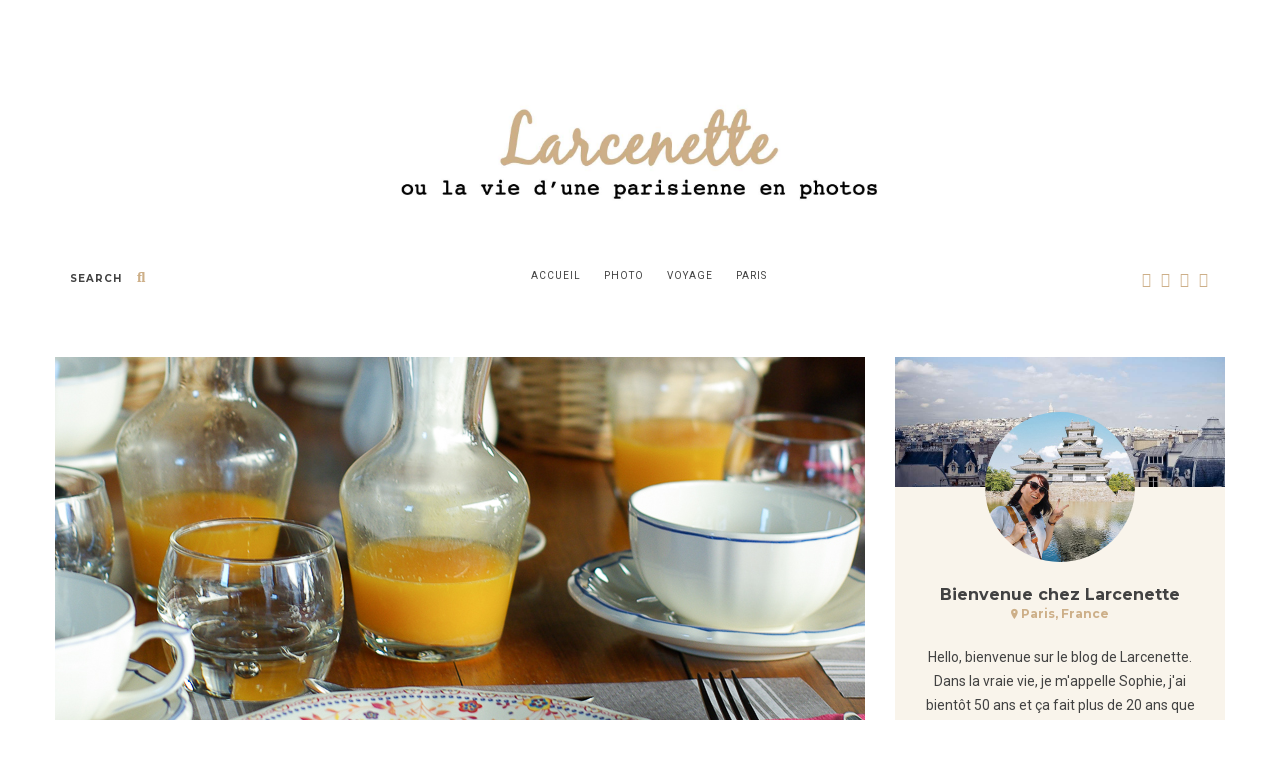

--- FILE ---
content_type: text/html; charset=UTF-8
request_url: http://www.larcenette.fr/2015/les-bonnes-adresses-de-brive-la-gaillarde/
body_size: 35270
content:

<!DOCTYPE html>
<html lang="fr-FR">
      
	<head>
		<meta charset="UTF-8">
		<meta name="viewport" content="width=device-width, initial-scale=1">
		<link rel="profile" href="https://gmpg.org/xfn/11">

<!-- Global site tag (gtag.js) - Google Analytics -->
<script async src="https://www.googletagmanager.com/gtag/js?id=UA-435859-3"></script>
<script>
  window.dataLayer = window.dataLayer || [];
  function gtag(){dataLayer.push(arguments);}
  gtag('js', new Date());

  gtag('config', 'UA-435859-3');
</script>

	
	
		<!-- Favicons  ================================================== -->
									<link rel="shortcut icon" href="" />
					

		<!-- RSS & Pingbacks  ================================================== 
		<link rel="alternate" type="application/rss+xml" title="Larcenette RSS Feed" href="https://www.larcenette.fr/feed/" />
		<link rel="alternate" type="application/atom+xml" title="Larcenette Atom Feed" href="https://www.larcenette.fr/feed/atom/" />
		<link rel="pingback" href="https://www.larcenette.fr/xmlrpc.php" />
				-->

		<!-- Option HTML  ================================================== -->
		<!-- Google Tag Manager -->
<script>(function(w,d,s,l,i){w[l]=w[l]||[];w[l].push({'gtm.start':
new Date().getTime(),event:'gtm.js'});var f=d.getElementsByTagName(s)[0],
j=d.createElement(s),dl=l!='dataLayer'?'&l='+l:'';j.async=true;j.src=
'https://www.googletagmanager.com/gtm.js?id='+i+dl;f.parentNode.insertBefore(j,f);
})(window,document,'script','dataLayer','GTM-5FC2NKB');</script>
<!-- End Google Tag Manager -->		

		<!-- =============== // Scripts/CSS HEAD HOOK // =============== -->
		<title>Les bonnes adresses de Brive la Gaillarde &#8211; Larcenette</title>
<meta name='robots' content='max-image-preview:large' />
	<style>img:is([sizes="auto" i], [sizes^="auto," i]) { contain-intrinsic-size: 3000px 1500px }</style>
	<link rel='dns-prefetch' href='//stats.wp.com' />
<link rel='dns-prefetch' href='//fonts.googleapis.com' />
<link rel='dns-prefetch' href='//jetpack.wordpress.com' />
<link rel='dns-prefetch' href='//s0.wp.com' />
<link rel='dns-prefetch' href='//public-api.wordpress.com' />
<link rel='dns-prefetch' href='//0.gravatar.com' />
<link rel='dns-prefetch' href='//1.gravatar.com' />
<link rel='dns-prefetch' href='//2.gravatar.com' />
<link rel='preconnect' href='https://fonts.gstatic.com' crossorigin />
<link rel="alternate" type="application/rss+xml" title="Larcenette &raquo; Flux" href="https://www.larcenette.fr/feed/" />
<link rel="alternate" type="application/rss+xml" title="Larcenette &raquo; Flux des commentaires" href="https://www.larcenette.fr/comments/feed/" />
<link rel="alternate" type="application/rss+xml" title="Larcenette &raquo; Les bonnes adresses de Brive la Gaillarde Flux des commentaires" href="https://www.larcenette.fr/2015/les-bonnes-adresses-de-brive-la-gaillarde/feed/" />
<style type="text/css" media="all">
/*!
 *  Font Awesome 4.7.0 by @davegandy - http://fontawesome.io - @fontawesome
 *  License - http://fontawesome.io/license (Font: SIL OFL 1.1, CSS: MIT License)
 */@font-face{font-family:'FontAwesome';src:url(https://www.larcenette.fr/wp-content/themes/journey/include/css/fonts/font-awesome/fonts/fontawesome-webfont.eot#1757013048);src:url(https://www.larcenette.fr/wp-content/themes/journey/include/css/fonts/font-awesome/fonts/fontawesome-webfont.eot#1757013048) format('embedded-opentype'),url(https://www.larcenette.fr/wp-content/themes/journey/include/css/fonts/font-awesome/fonts/fontawesome-webfont.woff2#1757013048) format('woff2'),url(https://www.larcenette.fr/wp-content/themes/journey/include/css/fonts/font-awesome/fonts/fontawesome-webfont.woff#1757013048) format('woff'),url(https://www.larcenette.fr/wp-content/themes/journey/include/css/fonts/font-awesome/fonts/fontawesome-webfont.ttf#1757013048) format('truetype'),url(https://www.larcenette.fr/wp-content/themes/journey/include/css/fonts/font-awesome/fonts/fontawesome-webfont.svg?v=4.7.0#fontawesomeregular) format('svg');font-weight:400;font-style:normal}.fa{display:inline-block;font:normal normal normal 14px/1 FontAwesome;font-size:inherit;text-rendering:auto;-webkit-font-smoothing:antialiased;-moz-osx-font-smoothing:grayscale}.fa-lg{font-size:1.33333333em;line-height:.75em;vertical-align:-15%}.fa-2x{font-size:2em}.fa-3x{font-size:3em}.fa-4x{font-size:4em}.fa-5x{font-size:5em}.fa-fw{width:1.28571429em;text-align:center}.fa-ul{padding-left:0;margin-left:2.14285714em;list-style-type:none}.fa-ul>li{position:relative}.fa-li{position:absolute;left:-2.14285714em;width:2.14285714em;top:.14285714em;text-align:center}.fa-li.fa-lg{left:-1.85714286em}.fa-border{padding:.2em .25em .15em;border:solid .08em #eee;border-radius:.1em}.fa-pull-left{float:left}.fa-pull-right{float:right}.fa.fa-pull-left{margin-right:.3em}.fa.fa-pull-right{margin-left:.3em}.pull-right{float:right}.pull-left{float:left}.fa.pull-left{margin-right:.3em}.fa.pull-right{margin-left:.3em}.fa-spin{-webkit-animation:fa-spin 2s infinite linear;animation:fa-spin 2s infinite linear}.fa-pulse{-webkit-animation:fa-spin 1s infinite steps(8);animation:fa-spin 1s infinite steps(8)}@-webkit-keyframes fa-spin{0%{-webkit-transform:rotate(0deg);transform:rotate(0deg)}100%{-webkit-transform:rotate(359deg);transform:rotate(359deg)}}@keyframes fa-spin{0%{-webkit-transform:rotate(0deg);transform:rotate(0deg)}100%{-webkit-transform:rotate(359deg);transform:rotate(359deg)}}.fa-rotate-90{-ms-filter:"progid:DXImageTransform.Microsoft.BasicImage(rotation=1)";-webkit-transform:rotate(90deg);-ms-transform:rotate(90deg);transform:rotate(90deg)}.fa-rotate-180{-ms-filter:"progid:DXImageTransform.Microsoft.BasicImage(rotation=2)";-webkit-transform:rotate(180deg);-ms-transform:rotate(180deg);transform:rotate(180deg)}.fa-rotate-270{-ms-filter:"progid:DXImageTransform.Microsoft.BasicImage(rotation=3)";-webkit-transform:rotate(270deg);-ms-transform:rotate(270deg);transform:rotate(270deg)}.fa-flip-horizontal{-ms-filter:"progid:DXImageTransform.Microsoft.BasicImage(rotation=0, mirror=1)";-webkit-transform:scale(-1,1);-ms-transform:scale(-1,1);transform:scale(-1,1)}.fa-flip-vertical{-ms-filter:"progid:DXImageTransform.Microsoft.BasicImage(rotation=2, mirror=1)";-webkit-transform:scale(1,-1);-ms-transform:scale(1,-1);transform:scale(1,-1)}:root .fa-rotate-90,:root .fa-rotate-180,:root .fa-rotate-270,:root .fa-flip-horizontal,:root .fa-flip-vertical{filter:none}.fa-stack{position:relative;display:inline-block;width:2em;height:2em;line-height:2em;vertical-align:middle}.fa-stack-1x,.fa-stack-2x{position:absolute;left:0;width:100%;text-align:center}.fa-stack-1x{line-height:inherit}.fa-stack-2x{font-size:2em}.fa-inverse{color:#fff}.fa-glass:before{content:"\f000"}.fa-music:before{content:"\f001"}.fa-search:before{content:"\f002"}.fa-envelope-o:before{content:"\f003"}.fa-heart:before{content:"\f004"}.fa-star:before{content:"\f005"}.fa-star-o:before{content:"\f006"}.fa-user:before{content:"\f007"}.fa-film:before{content:"\f008"}.fa-th-large:before{content:"\f009"}.fa-th:before{content:"\f00a"}.fa-th-list:before{content:"\f00b"}.fa-check:before{content:"\f00c"}.fa-remove:before,.fa-close:before,.fa-times:before{content:"\f00d"}.fa-search-plus:before{content:"\f00e"}.fa-search-minus:before{content:"\f010"}.fa-power-off:before{content:"\f011"}.fa-signal:before{content:"\f012"}.fa-gear:before,.fa-cog:before{content:"\f013"}.fa-trash-o:before{content:"\f014"}.fa-home:before{content:"\f015"}.fa-file-o:before{content:"\f016"}.fa-clock-o:before{content:"\f017"}.fa-road:before{content:"\f018"}.fa-download:before{content:"\f019"}.fa-arrow-circle-o-down:before{content:"\f01a"}.fa-arrow-circle-o-up:before{content:"\f01b"}.fa-inbox:before{content:"\f01c"}.fa-play-circle-o:before{content:"\f01d"}.fa-rotate-right:before,.fa-repeat:before{content:"\f01e"}.fa-refresh:before{content:"\f021"}.fa-list-alt:before{content:"\f022"}.fa-lock:before{content:"\f023"}.fa-flag:before{content:"\f024"}.fa-headphones:before{content:"\f025"}.fa-volume-off:before{content:"\f026"}.fa-volume-down:before{content:"\f027"}.fa-volume-up:before{content:"\f028"}.fa-qrcode:before{content:"\f029"}.fa-barcode:before{content:"\f02a"}.fa-tag:before{content:"\f02b"}.fa-tags:before{content:"\f02c"}.fa-book:before{content:"\f02d"}.fa-bookmark:before{content:"\f02e"}.fa-print:before{content:"\f02f"}.fa-camera:before{content:"\f030"}.fa-font:before{content:"\f031"}.fa-bold:before{content:"\f032"}.fa-italic:before{content:"\f033"}.fa-text-height:before{content:"\f034"}.fa-text-width:before{content:"\f035"}.fa-align-left:before{content:"\f036"}.fa-align-center:before{content:"\f037"}.fa-align-right:before{content:"\f038"}.fa-align-justify:before{content:"\f039"}.fa-list:before{content:"\f03a"}.fa-dedent:before,.fa-outdent:before{content:"\f03b"}.fa-indent:before{content:"\f03c"}.fa-video-camera:before{content:"\f03d"}.fa-photo:before,.fa-image:before,.fa-picture-o:before{content:"\f03e"}.fa-pencil:before{content:"\f040"}.fa-map-marker:before{content:"\f041"}.fa-adjust:before{content:"\f042"}.fa-tint:before{content:"\f043"}.fa-edit:before,.fa-pencil-square-o:before{content:"\f044"}.fa-share-square-o:before{content:"\f045"}.fa-check-square-o:before{content:"\f046"}.fa-arrows:before{content:"\f047"}.fa-step-backward:before{content:"\f048"}.fa-fast-backward:before{content:"\f049"}.fa-backward:before{content:"\f04a"}.fa-play:before{content:"\f04b"}.fa-pause:before{content:"\f04c"}.fa-stop:before{content:"\f04d"}.fa-forward:before{content:"\f04e"}.fa-fast-forward:before{content:"\f050"}.fa-step-forward:before{content:"\f051"}.fa-eject:before{content:"\f052"}.fa-chevron-left:before{content:"\f053"}.fa-chevron-right:before{content:"\f054"}.fa-plus-circle:before{content:"\f055"}.fa-minus-circle:before{content:"\f056"}.fa-times-circle:before{content:"\f057"}.fa-check-circle:before{content:"\f058"}.fa-question-circle:before{content:"\f059"}.fa-info-circle:before{content:"\f05a"}.fa-crosshairs:before{content:"\f05b"}.fa-times-circle-o:before{content:"\f05c"}.fa-check-circle-o:before{content:"\f05d"}.fa-ban:before{content:"\f05e"}.fa-arrow-left:before{content:"\f060"}.fa-arrow-right:before{content:"\f061"}.fa-arrow-up:before{content:"\f062"}.fa-arrow-down:before{content:"\f063"}.fa-mail-forward:before,.fa-share:before{content:"\f064"}.fa-expand:before{content:"\f065"}.fa-compress:before{content:"\f066"}.fa-plus:before{content:"\f067"}.fa-minus:before{content:"\f068"}.fa-asterisk:before{content:"\f069"}.fa-exclamation-circle:before{content:"\f06a"}.fa-gift:before{content:"\f06b"}.fa-leaf:before{content:"\f06c"}.fa-fire:before{content:"\f06d"}.fa-eye:before{content:"\f06e"}.fa-eye-slash:before{content:"\f070"}.fa-warning:before,.fa-exclamation-triangle:before{content:"\f071"}.fa-plane:before{content:"\f072"}.fa-calendar:before{content:"\f073"}.fa-random:before{content:"\f074"}.fa-comment:before{content:"\f075"}.fa-magnet:before{content:"\f076"}.fa-chevron-up:before{content:"\f077"}.fa-chevron-down:before{content:"\f078"}.fa-retweet:before{content:"\f079"}.fa-shopping-cart:before{content:"\f07a"}.fa-folder:before{content:"\f07b"}.fa-folder-open:before{content:"\f07c"}.fa-arrows-v:before{content:"\f07d"}.fa-arrows-h:before{content:"\f07e"}.fa-bar-chart-o:before,.fa-bar-chart:before{content:"\f080"}.fa-twitter-square:before{content:"\f081"}.fa-facebook-square:before{content:"\f082"}.fa-camera-retro:before{content:"\f083"}.fa-key:before{content:"\f084"}.fa-gears:before,.fa-cogs:before{content:"\f085"}.fa-comments:before{content:"\f086"}.fa-thumbs-o-up:before{content:"\f087"}.fa-thumbs-o-down:before{content:"\f088"}.fa-star-half:before{content:"\f089"}.fa-heart-o:before{content:"\f08a"}.fa-sign-out:before{content:"\f08b"}.fa-linkedin-square:before{content:"\f08c"}.fa-thumb-tack:before{content:"\f08d"}.fa-external-link:before{content:"\f08e"}.fa-sign-in:before{content:"\f090"}.fa-trophy:before{content:"\f091"}.fa-github-square:before{content:"\f092"}.fa-upload:before{content:"\f093"}.fa-lemon-o:before{content:"\f094"}.fa-phone:before{content:"\f095"}.fa-square-o:before{content:"\f096"}.fa-bookmark-o:before{content:"\f097"}.fa-phone-square:before{content:"\f098"}.fa-twitter:before{content:"\f099"}.fa-facebook-f:before,.fa-facebook:before{content:"\f09a"}.fa-github:before{content:"\f09b"}.fa-unlock:before{content:"\f09c"}.fa-credit-card:before{content:"\f09d"}.fa-feed:before,.fa-rss:before{content:"\f09e"}.fa-hdd-o:before{content:"\f0a0"}.fa-bullhorn:before{content:"\f0a1"}.fa-bell:before{content:"\f0f3"}.fa-certificate:before{content:"\f0a3"}.fa-hand-o-right:before{content:"\f0a4"}.fa-hand-o-left:before{content:"\f0a5"}.fa-hand-o-up:before{content:"\f0a6"}.fa-hand-o-down:before{content:"\f0a7"}.fa-arrow-circle-left:before{content:"\f0a8"}.fa-arrow-circle-right:before{content:"\f0a9"}.fa-arrow-circle-up:before{content:"\f0aa"}.fa-arrow-circle-down:before{content:"\f0ab"}.fa-globe:before{content:"\f0ac"}.fa-wrench:before{content:"\f0ad"}.fa-tasks:before{content:"\f0ae"}.fa-filter:before{content:"\f0b0"}.fa-briefcase:before{content:"\f0b1"}.fa-arrows-alt:before{content:"\f0b2"}.fa-group:before,.fa-users:before{content:"\f0c0"}.fa-chain:before,.fa-link:before{content:"\f0c1"}.fa-cloud:before{content:"\f0c2"}.fa-flask:before{content:"\f0c3"}.fa-cut:before,.fa-scissors:before{content:"\f0c4"}.fa-copy:before,.fa-files-o:before{content:"\f0c5"}.fa-paperclip:before{content:"\f0c6"}.fa-save:before,.fa-floppy-o:before{content:"\f0c7"}.fa-square:before{content:"\f0c8"}.fa-navicon:before,.fa-reorder:before,.fa-bars:before{content:"\f0c9"}.fa-list-ul:before{content:"\f0ca"}.fa-list-ol:before{content:"\f0cb"}.fa-strikethrough:before{content:"\f0cc"}.fa-underline:before{content:"\f0cd"}.fa-table:before{content:"\f0ce"}.fa-magic:before{content:"\f0d0"}.fa-truck:before{content:"\f0d1"}.fa-pinterest:before{content:"\f0d2"}.fa-pinterest-square:before{content:"\f0d3"}.fa-google-plus-square:before{content:"\f0d4"}.fa-google-plus:before{content:"\f0d5"}.fa-money:before{content:"\f0d6"}.fa-caret-down:before{content:"\f0d7"}.fa-caret-up:before{content:"\f0d8"}.fa-caret-left:before{content:"\f0d9"}.fa-caret-right:before{content:"\f0da"}.fa-columns:before{content:"\f0db"}.fa-unsorted:before,.fa-sort:before{content:"\f0dc"}.fa-sort-down:before,.fa-sort-desc:before{content:"\f0dd"}.fa-sort-up:before,.fa-sort-asc:before{content:"\f0de"}.fa-envelope:before{content:"\f0e0"}.fa-linkedin:before{content:"\f0e1"}.fa-rotate-left:before,.fa-undo:before{content:"\f0e2"}.fa-legal:before,.fa-gavel:before{content:"\f0e3"}.fa-dashboard:before,.fa-tachometer:before{content:"\f0e4"}.fa-comment-o:before{content:"\f0e5"}.fa-comments-o:before{content:"\f0e6"}.fa-flash:before,.fa-bolt:before{content:"\f0e7"}.fa-sitemap:before{content:"\f0e8"}.fa-umbrella:before{content:"\f0e9"}.fa-paste:before,.fa-clipboard:before{content:"\f0ea"}.fa-lightbulb-o:before{content:"\f0eb"}.fa-exchange:before{content:"\f0ec"}.fa-cloud-download:before{content:"\f0ed"}.fa-cloud-upload:before{content:"\f0ee"}.fa-user-md:before{content:"\f0f0"}.fa-stethoscope:before{content:"\f0f1"}.fa-suitcase:before{content:"\f0f2"}.fa-bell-o:before{content:"\f0a2"}.fa-coffee:before{content:"\f0f4"}.fa-cutlery:before{content:"\f0f5"}.fa-file-text-o:before{content:"\f0f6"}.fa-building-o:before{content:"\f0f7"}.fa-hospital-o:before{content:"\f0f8"}.fa-ambulance:before{content:"\f0f9"}.fa-medkit:before{content:"\f0fa"}.fa-fighter-jet:before{content:"\f0fb"}.fa-beer:before{content:"\f0fc"}.fa-h-square:before{content:"\f0fd"}.fa-plus-square:before{content:"\f0fe"}.fa-angle-double-left:before{content:"\f100"}.fa-angle-double-right:before{content:"\f101"}.fa-angle-double-up:before{content:"\f102"}.fa-angle-double-down:before{content:"\f103"}.fa-angle-left:before{content:"\f104"}.fa-angle-right:before{content:"\f105"}.fa-angle-up:before{content:"\f106"}.fa-angle-down:before{content:"\f107"}.fa-desktop:before{content:"\f108"}.fa-laptop:before{content:"\f109"}.fa-tablet:before{content:"\f10a"}.fa-mobile-phone:before,.fa-mobile:before{content:"\f10b"}.fa-circle-o:before{content:"\f10c"}.fa-quote-left:before{content:"\f10d"}.fa-quote-right:before{content:"\f10e"}.fa-spinner:before{content:"\f110"}.fa-circle:before{content:"\f111"}.fa-mail-reply:before,.fa-reply:before{content:"\f112"}.fa-github-alt:before{content:"\f113"}.fa-folder-o:before{content:"\f114"}.fa-folder-open-o:before{content:"\f115"}.fa-smile-o:before{content:"\f118"}.fa-frown-o:before{content:"\f119"}.fa-meh-o:before{content:"\f11a"}.fa-gamepad:before{content:"\f11b"}.fa-keyboard-o:before{content:"\f11c"}.fa-flag-o:before{content:"\f11d"}.fa-flag-checkered:before{content:"\f11e"}.fa-terminal:before{content:"\f120"}.fa-code:before{content:"\f121"}.fa-mail-reply-all:before,.fa-reply-all:before{content:"\f122"}.fa-star-half-empty:before,.fa-star-half-full:before,.fa-star-half-o:before{content:"\f123"}.fa-location-arrow:before{content:"\f124"}.fa-crop:before{content:"\f125"}.fa-code-fork:before{content:"\f126"}.fa-unlink:before,.fa-chain-broken:before{content:"\f127"}.fa-question:before{content:"\f128"}.fa-info:before{content:"\f129"}.fa-exclamation:before{content:"\f12a"}.fa-superscript:before{content:"\f12b"}.fa-subscript:before{content:"\f12c"}.fa-eraser:before{content:"\f12d"}.fa-puzzle-piece:before{content:"\f12e"}.fa-microphone:before{content:"\f130"}.fa-microphone-slash:before{content:"\f131"}.fa-shield:before{content:"\f132"}.fa-calendar-o:before{content:"\f133"}.fa-fire-extinguisher:before{content:"\f134"}.fa-rocket:before{content:"\f135"}.fa-maxcdn:before{content:"\f136"}.fa-chevron-circle-left:before{content:"\f137"}.fa-chevron-circle-right:before{content:"\f138"}.fa-chevron-circle-up:before{content:"\f139"}.fa-chevron-circle-down:before{content:"\f13a"}.fa-html5:before{content:"\f13b"}.fa-css3:before{content:"\f13c"}.fa-anchor:before{content:"\f13d"}.fa-unlock-alt:before{content:"\f13e"}.fa-bullseye:before{content:"\f140"}.fa-ellipsis-h:before{content:"\f141"}.fa-ellipsis-v:before{content:"\f142"}.fa-rss-square:before{content:"\f143"}.fa-play-circle:before{content:"\f144"}.fa-ticket:before{content:"\f145"}.fa-minus-square:before{content:"\f146"}.fa-minus-square-o:before{content:"\f147"}.fa-level-up:before{content:"\f148"}.fa-level-down:before{content:"\f149"}.fa-check-square:before{content:"\f14a"}.fa-pencil-square:before{content:"\f14b"}.fa-external-link-square:before{content:"\f14c"}.fa-share-square:before{content:"\f14d"}.fa-compass:before{content:"\f14e"}.fa-toggle-down:before,.fa-caret-square-o-down:before{content:"\f150"}.fa-toggle-up:before,.fa-caret-square-o-up:before{content:"\f151"}.fa-toggle-right:before,.fa-caret-square-o-right:before{content:"\f152"}.fa-euro:before,.fa-eur:before{content:"\f153"}.fa-gbp:before{content:"\f154"}.fa-dollar:before,.fa-usd:before{content:"\f155"}.fa-rupee:before,.fa-inr:before{content:"\f156"}.fa-cny:before,.fa-rmb:before,.fa-yen:before,.fa-jpy:before{content:"\f157"}.fa-ruble:before,.fa-rouble:before,.fa-rub:before{content:"\f158"}.fa-won:before,.fa-krw:before{content:"\f159"}.fa-bitcoin:before,.fa-btc:before{content:"\f15a"}.fa-file:before{content:"\f15b"}.fa-file-text:before{content:"\f15c"}.fa-sort-alpha-asc:before{content:"\f15d"}.fa-sort-alpha-desc:before{content:"\f15e"}.fa-sort-amount-asc:before{content:"\f160"}.fa-sort-amount-desc:before{content:"\f161"}.fa-sort-numeric-asc:before{content:"\f162"}.fa-sort-numeric-desc:before{content:"\f163"}.fa-thumbs-up:before{content:"\f164"}.fa-thumbs-down:before{content:"\f165"}.fa-youtube-square:before{content:"\f166"}.fa-youtube:before{content:"\f167"}.fa-xing:before{content:"\f168"}.fa-xing-square:before{content:"\f169"}.fa-youtube-play:before{content:"\f16a"}.fa-dropbox:before{content:"\f16b"}.fa-stack-overflow:before{content:"\f16c"}.fa-instagram:before{content:"\f16d"}.fa-flickr:before{content:"\f16e"}.fa-adn:before{content:"\f170"}.fa-bitbucket:before{content:"\f171"}.fa-bitbucket-square:before{content:"\f172"}.fa-tumblr:before{content:"\f173"}.fa-tumblr-square:before{content:"\f174"}.fa-long-arrow-down:before{content:"\f175"}.fa-long-arrow-up:before{content:"\f176"}.fa-long-arrow-left:before{content:"\f177"}.fa-long-arrow-right:before{content:"\f178"}.fa-apple:before{content:"\f179"}.fa-windows:before{content:"\f17a"}.fa-android:before{content:"\f17b"}.fa-linux:before{content:"\f17c"}.fa-dribbble:before{content:"\f17d"}.fa-skype:before{content:"\f17e"}.fa-foursquare:before{content:"\f180"}.fa-trello:before{content:"\f181"}.fa-female:before{content:"\f182"}.fa-male:before{content:"\f183"}.fa-gittip:before,.fa-gratipay:before{content:"\f184"}.fa-sun-o:before{content:"\f185"}.fa-moon-o:before{content:"\f186"}.fa-archive:before{content:"\f187"}.fa-bug:before{content:"\f188"}.fa-vk:before{content:"\f189"}.fa-weibo:before{content:"\f18a"}.fa-renren:before{content:"\f18b"}.fa-pagelines:before{content:"\f18c"}.fa-stack-exchange:before{content:"\f18d"}.fa-arrow-circle-o-right:before{content:"\f18e"}.fa-arrow-circle-o-left:before{content:"\f190"}.fa-toggle-left:before,.fa-caret-square-o-left:before{content:"\f191"}.fa-dot-circle-o:before{content:"\f192"}.fa-wheelchair:before{content:"\f193"}.fa-vimeo-square:before{content:"\f194"}.fa-turkish-lira:before,.fa-try:before{content:"\f195"}.fa-plus-square-o:before{content:"\f196"}.fa-space-shuttle:before{content:"\f197"}.fa-slack:before{content:"\f198"}.fa-envelope-square:before{content:"\f199"}.fa-wordpress:before{content:"\f19a"}.fa-openid:before{content:"\f19b"}.fa-institution:before,.fa-bank:before,.fa-university:before{content:"\f19c"}.fa-mortar-board:before,.fa-graduation-cap:before{content:"\f19d"}.fa-yahoo:before{content:"\f19e"}.fa-google:before{content:"\f1a0"}.fa-reddit:before{content:"\f1a1"}.fa-reddit-square:before{content:"\f1a2"}.fa-stumbleupon-circle:before{content:"\f1a3"}.fa-stumbleupon:before{content:"\f1a4"}.fa-delicious:before{content:"\f1a5"}.fa-digg:before{content:"\f1a6"}.fa-pied-piper-pp:before{content:"\f1a7"}.fa-pied-piper-alt:before{content:"\f1a8"}.fa-drupal:before{content:"\f1a9"}.fa-joomla:before{content:"\f1aa"}.fa-language:before{content:"\f1ab"}.fa-fax:before{content:"\f1ac"}.fa-building:before{content:"\f1ad"}.fa-child:before{content:"\f1ae"}.fa-paw:before{content:"\f1b0"}.fa-spoon:before{content:"\f1b1"}.fa-cube:before{content:"\f1b2"}.fa-cubes:before{content:"\f1b3"}.fa-behance:before{content:"\f1b4"}.fa-behance-square:before{content:"\f1b5"}.fa-steam:before{content:"\f1b6"}.fa-steam-square:before{content:"\f1b7"}.fa-recycle:before{content:"\f1b8"}.fa-automobile:before,.fa-car:before{content:"\f1b9"}.fa-cab:before,.fa-taxi:before{content:"\f1ba"}.fa-tree:before{content:"\f1bb"}.fa-spotify:before{content:"\f1bc"}.fa-deviantart:before{content:"\f1bd"}.fa-soundcloud:before{content:"\f1be"}.fa-database:before{content:"\f1c0"}.fa-file-pdf-o:before{content:"\f1c1"}.fa-file-word-o:before{content:"\f1c2"}.fa-file-excel-o:before{content:"\f1c3"}.fa-file-powerpoint-o:before{content:"\f1c4"}.fa-file-photo-o:before,.fa-file-picture-o:before,.fa-file-image-o:before{content:"\f1c5"}.fa-file-zip-o:before,.fa-file-archive-o:before{content:"\f1c6"}.fa-file-sound-o:before,.fa-file-audio-o:before{content:"\f1c7"}.fa-file-movie-o:before,.fa-file-video-o:before{content:"\f1c8"}.fa-file-code-o:before{content:"\f1c9"}.fa-vine:before{content:"\f1ca"}.fa-codepen:before{content:"\f1cb"}.fa-jsfiddle:before{content:"\f1cc"}.fa-life-bouy:before,.fa-life-buoy:before,.fa-life-saver:before,.fa-support:before,.fa-life-ring:before{content:"\f1cd"}.fa-circle-o-notch:before{content:"\f1ce"}.fa-ra:before,.fa-resistance:before,.fa-rebel:before{content:"\f1d0"}.fa-ge:before,.fa-empire:before{content:"\f1d1"}.fa-git-square:before{content:"\f1d2"}.fa-git:before{content:"\f1d3"}.fa-y-combinator-square:before,.fa-yc-square:before,.fa-hacker-news:before{content:"\f1d4"}.fa-tencent-weibo:before{content:"\f1d5"}.fa-qq:before{content:"\f1d6"}.fa-wechat:before,.fa-weixin:before{content:"\f1d7"}.fa-send:before,.fa-paper-plane:before{content:"\f1d8"}.fa-send-o:before,.fa-paper-plane-o:before{content:"\f1d9"}.fa-history:before{content:"\f1da"}.fa-circle-thin:before{content:"\f1db"}.fa-header:before{content:"\f1dc"}.fa-paragraph:before{content:"\f1dd"}.fa-sliders:before{content:"\f1de"}.fa-share-alt:before{content:"\f1e0"}.fa-share-alt-square:before{content:"\f1e1"}.fa-bomb:before{content:"\f1e2"}.fa-soccer-ball-o:before,.fa-futbol-o:before{content:"\f1e3"}.fa-tty:before{content:"\f1e4"}.fa-binoculars:before{content:"\f1e5"}.fa-plug:before{content:"\f1e6"}.fa-slideshare:before{content:"\f1e7"}.fa-twitch:before{content:"\f1e8"}.fa-yelp:before{content:"\f1e9"}.fa-newspaper-o:before{content:"\f1ea"}.fa-wifi:before{content:"\f1eb"}.fa-calculator:before{content:"\f1ec"}.fa-paypal:before{content:"\f1ed"}.fa-google-wallet:before{content:"\f1ee"}.fa-cc-visa:before{content:"\f1f0"}.fa-cc-mastercard:before{content:"\f1f1"}.fa-cc-discover:before{content:"\f1f2"}.fa-cc-amex:before{content:"\f1f3"}.fa-cc-paypal:before{content:"\f1f4"}.fa-cc-stripe:before{content:"\f1f5"}.fa-bell-slash:before{content:"\f1f6"}.fa-bell-slash-o:before{content:"\f1f7"}.fa-trash:before{content:"\f1f8"}.fa-copyright:before{content:"\f1f9"}.fa-at:before{content:"\f1fa"}.fa-eyedropper:before{content:"\f1fb"}.fa-paint-brush:before{content:"\f1fc"}.fa-birthday-cake:before{content:"\f1fd"}.fa-area-chart:before{content:"\f1fe"}.fa-pie-chart:before{content:"\f200"}.fa-line-chart:before{content:"\f201"}.fa-lastfm:before{content:"\f202"}.fa-lastfm-square:before{content:"\f203"}.fa-toggle-off:before{content:"\f204"}.fa-toggle-on:before{content:"\f205"}.fa-bicycle:before{content:"\f206"}.fa-bus:before{content:"\f207"}.fa-ioxhost:before{content:"\f208"}.fa-angellist:before{content:"\f209"}.fa-cc:before{content:"\f20a"}.fa-shekel:before,.fa-sheqel:before,.fa-ils:before{content:"\f20b"}.fa-meanpath:before{content:"\f20c"}.fa-buysellads:before{content:"\f20d"}.fa-connectdevelop:before{content:"\f20e"}.fa-dashcube:before{content:"\f210"}.fa-forumbee:before{content:"\f211"}.fa-leanpub:before{content:"\f212"}.fa-sellsy:before{content:"\f213"}.fa-shirtsinbulk:before{content:"\f214"}.fa-simplybuilt:before{content:"\f215"}.fa-skyatlas:before{content:"\f216"}.fa-cart-plus:before{content:"\f217"}.fa-cart-arrow-down:before{content:"\f218"}.fa-diamond:before{content:"\f219"}.fa-ship:before{content:"\f21a"}.fa-user-secret:before{content:"\f21b"}.fa-motorcycle:before{content:"\f21c"}.fa-street-view:before{content:"\f21d"}.fa-heartbeat:before{content:"\f21e"}.fa-venus:before{content:"\f221"}.fa-mars:before{content:"\f222"}.fa-mercury:before{content:"\f223"}.fa-intersex:before,.fa-transgender:before{content:"\f224"}.fa-transgender-alt:before{content:"\f225"}.fa-venus-double:before{content:"\f226"}.fa-mars-double:before{content:"\f227"}.fa-venus-mars:before{content:"\f228"}.fa-mars-stroke:before{content:"\f229"}.fa-mars-stroke-v:before{content:"\f22a"}.fa-mars-stroke-h:before{content:"\f22b"}.fa-neuter:before{content:"\f22c"}.fa-genderless:before{content:"\f22d"}.fa-facebook-official:before{content:"\f230"}.fa-pinterest-p:before{content:"\f231"}.fa-whatsapp:before{content:"\f232"}.fa-server:before{content:"\f233"}.fa-user-plus:before{content:"\f234"}.fa-user-times:before{content:"\f235"}.fa-hotel:before,.fa-bed:before{content:"\f236"}.fa-viacoin:before{content:"\f237"}.fa-train:before{content:"\f238"}.fa-subway:before{content:"\f239"}.fa-medium:before{content:"\f23a"}.fa-yc:before,.fa-y-combinator:before{content:"\f23b"}.fa-optin-monster:before{content:"\f23c"}.fa-opencart:before{content:"\f23d"}.fa-expeditedssl:before{content:"\f23e"}.fa-battery-4:before,.fa-battery:before,.fa-battery-full:before{content:"\f240"}.fa-battery-3:before,.fa-battery-three-quarters:before{content:"\f241"}.fa-battery-2:before,.fa-battery-half:before{content:"\f242"}.fa-battery-1:before,.fa-battery-quarter:before{content:"\f243"}.fa-battery-0:before,.fa-battery-empty:before{content:"\f244"}.fa-mouse-pointer:before{content:"\f245"}.fa-i-cursor:before{content:"\f246"}.fa-object-group:before{content:"\f247"}.fa-object-ungroup:before{content:"\f248"}.fa-sticky-note:before{content:"\f249"}.fa-sticky-note-o:before{content:"\f24a"}.fa-cc-jcb:before{content:"\f24b"}.fa-cc-diners-club:before{content:"\f24c"}.fa-clone:before{content:"\f24d"}.fa-balance-scale:before{content:"\f24e"}.fa-hourglass-o:before{content:"\f250"}.fa-hourglass-1:before,.fa-hourglass-start:before{content:"\f251"}.fa-hourglass-2:before,.fa-hourglass-half:before{content:"\f252"}.fa-hourglass-3:before,.fa-hourglass-end:before{content:"\f253"}.fa-hourglass:before{content:"\f254"}.fa-hand-grab-o:before,.fa-hand-rock-o:before{content:"\f255"}.fa-hand-stop-o:before,.fa-hand-paper-o:before{content:"\f256"}.fa-hand-scissors-o:before{content:"\f257"}.fa-hand-lizard-o:before{content:"\f258"}.fa-hand-spock-o:before{content:"\f259"}.fa-hand-pointer-o:before{content:"\f25a"}.fa-hand-peace-o:before{content:"\f25b"}.fa-trademark:before{content:"\f25c"}.fa-registered:before{content:"\f25d"}.fa-creative-commons:before{content:"\f25e"}.fa-gg:before{content:"\f260"}.fa-gg-circle:before{content:"\f261"}.fa-tripadvisor:before{content:"\f262"}.fa-odnoklassniki:before{content:"\f263"}.fa-odnoklassniki-square:before{content:"\f264"}.fa-get-pocket:before{content:"\f265"}.fa-wikipedia-w:before{content:"\f266"}.fa-safari:before{content:"\f267"}.fa-chrome:before{content:"\f268"}.fa-firefox:before{content:"\f269"}.fa-opera:before{content:"\f26a"}.fa-internet-explorer:before{content:"\f26b"}.fa-tv:before,.fa-television:before{content:"\f26c"}.fa-contao:before{content:"\f26d"}.fa-500px:before{content:"\f26e"}.fa-amazon:before{content:"\f270"}.fa-calendar-plus-o:before{content:"\f271"}.fa-calendar-minus-o:before{content:"\f272"}.fa-calendar-times-o:before{content:"\f273"}.fa-calendar-check-o:before{content:"\f274"}.fa-industry:before{content:"\f275"}.fa-map-pin:before{content:"\f276"}.fa-map-signs:before{content:"\f277"}.fa-map-o:before{content:"\f278"}.fa-map:before{content:"\f279"}.fa-commenting:before{content:"\f27a"}.fa-commenting-o:before{content:"\f27b"}.fa-houzz:before{content:"\f27c"}.fa-vimeo:before{content:"\f27d"}.fa-black-tie:before{content:"\f27e"}.fa-fonticons:before{content:"\f280"}.fa-reddit-alien:before{content:"\f281"}.fa-edge:before{content:"\f282"}.fa-credit-card-alt:before{content:"\f283"}.fa-codiepie:before{content:"\f284"}.fa-modx:before{content:"\f285"}.fa-fort-awesome:before{content:"\f286"}.fa-usb:before{content:"\f287"}.fa-product-hunt:before{content:"\f288"}.fa-mixcloud:before{content:"\f289"}.fa-scribd:before{content:"\f28a"}.fa-pause-circle:before{content:"\f28b"}.fa-pause-circle-o:before{content:"\f28c"}.fa-stop-circle:before{content:"\f28d"}.fa-stop-circle-o:before{content:"\f28e"}.fa-shopping-bag:before{content:"\f290"}.fa-shopping-basket:before{content:"\f291"}.fa-hashtag:before{content:"\f292"}.fa-bluetooth:before{content:"\f293"}.fa-bluetooth-b:before{content:"\f294"}.fa-percent:before{content:"\f295"}.fa-gitlab:before{content:"\f296"}.fa-wpbeginner:before{content:"\f297"}.fa-wpforms:before{content:"\f298"}.fa-envira:before{content:"\f299"}.fa-universal-access:before{content:"\f29a"}.fa-wheelchair-alt:before{content:"\f29b"}.fa-question-circle-o:before{content:"\f29c"}.fa-blind:before{content:"\f29d"}.fa-audio-description:before{content:"\f29e"}.fa-volume-control-phone:before{content:"\f2a0"}.fa-braille:before{content:"\f2a1"}.fa-assistive-listening-systems:before{content:"\f2a2"}.fa-asl-interpreting:before,.fa-american-sign-language-interpreting:before{content:"\f2a3"}.fa-deafness:before,.fa-hard-of-hearing:before,.fa-deaf:before{content:"\f2a4"}.fa-glide:before{content:"\f2a5"}.fa-glide-g:before{content:"\f2a6"}.fa-signing:before,.fa-sign-language:before{content:"\f2a7"}.fa-low-vision:before{content:"\f2a8"}.fa-viadeo:before{content:"\f2a9"}.fa-viadeo-square:before{content:"\f2aa"}.fa-snapchat:before{content:"\f2ab"}.fa-snapchat-ghost:before{content:"\f2ac"}.fa-snapchat-square:before{content:"\f2ad"}.fa-pied-piper:before{content:"\f2ae"}.fa-first-order:before{content:"\f2b0"}.fa-yoast:before{content:"\f2b1"}.fa-themeisle:before{content:"\f2b2"}.fa-google-plus-circle:before,.fa-google-plus-official:before{content:"\f2b3"}.fa-fa:before,.fa-font-awesome:before{content:"\f2b4"}.fa-handshake-o:before{content:"\f2b5"}.fa-envelope-open:before{content:"\f2b6"}.fa-envelope-open-o:before{content:"\f2b7"}.fa-linode:before{content:"\f2b8"}.fa-address-book:before{content:"\f2b9"}.fa-address-book-o:before{content:"\f2ba"}.fa-vcard:before,.fa-address-card:before{content:"\f2bb"}.fa-vcard-o:before,.fa-address-card-o:before{content:"\f2bc"}.fa-user-circle:before{content:"\f2bd"}.fa-user-circle-o:before{content:"\f2be"}.fa-user-o:before{content:"\f2c0"}.fa-id-badge:before{content:"\f2c1"}.fa-drivers-license:before,.fa-id-card:before{content:"\f2c2"}.fa-drivers-license-o:before,.fa-id-card-o:before{content:"\f2c3"}.fa-quora:before{content:"\f2c4"}.fa-free-code-camp:before{content:"\f2c5"}.fa-telegram:before{content:"\f2c6"}.fa-thermometer-4:before,.fa-thermometer:before,.fa-thermometer-full:before{content:"\f2c7"}.fa-thermometer-3:before,.fa-thermometer-three-quarters:before{content:"\f2c8"}.fa-thermometer-2:before,.fa-thermometer-half:before{content:"\f2c9"}.fa-thermometer-1:before,.fa-thermometer-quarter:before{content:"\f2ca"}.fa-thermometer-0:before,.fa-thermometer-empty:before{content:"\f2cb"}.fa-shower:before{content:"\f2cc"}.fa-bathtub:before,.fa-s15:before,.fa-bath:before{content:"\f2cd"}.fa-podcast:before{content:"\f2ce"}.fa-window-maximize:before{content:"\f2d0"}.fa-window-minimize:before{content:"\f2d1"}.fa-window-restore:before{content:"\f2d2"}.fa-times-rectangle:before,.fa-window-close:before{content:"\f2d3"}.fa-times-rectangle-o:before,.fa-window-close-o:before{content:"\f2d4"}.fa-bandcamp:before{content:"\f2d5"}.fa-grav:before{content:"\f2d6"}.fa-etsy:before{content:"\f2d7"}.fa-imdb:before{content:"\f2d8"}.fa-ravelry:before{content:"\f2d9"}.fa-eercast:before{content:"\f2da"}.fa-microchip:before{content:"\f2db"}.fa-snowflake-o:before{content:"\f2dc"}.fa-superpowers:before{content:"\f2dd"}.fa-wpexplorer:before{content:"\f2de"}.fa-meetup:before{content:"\f2e0"}.sr-only{position:absolute;width:1px;height:1px;padding:0;margin:-1px;overflow:hidden;clip:rect(0,0,0,0);border:0}.sr-only-focusable:active,.sr-only-focusable:focus{position:static;width:auto;height:auto;margin:0;overflow:visible;clip:auto}
</style>
<style type="text/css" media="all">@font-face{font-family:'Montserrat';font-display:block;font-style:normal;font-weight:700;font-display:swap;src:url(https://fonts.gstatic.com/s/montserrat/v30/JTUHjIg1_i6t8kCHKm4532VJOt5-QNFgpCuM73w0aXp-p7K4KLjztg.woff2) format('woff2');unicode-range:U+0460-052F,U+1C80-1C8A,U+20B4,U+2DE0-2DFF,U+A640-A69F,U+FE2E-FE2F}@font-face{font-family:'Montserrat';font-display:block;font-style:normal;font-weight:700;font-display:swap;src:url(https://fonts.gstatic.com/s/montserrat/v30/JTUHjIg1_i6t8kCHKm4532VJOt5-QNFgpCuM73w9aXp-p7K4KLjztg.woff2) format('woff2');unicode-range:U+0301,U+0400-045F,U+0490-0491,U+04B0-04B1,U+2116}@font-face{font-family:'Montserrat';font-display:block;font-style:normal;font-weight:700;font-display:swap;src:url(https://fonts.gstatic.com/s/montserrat/v30/JTUHjIg1_i6t8kCHKm4532VJOt5-QNFgpCuM73w2aXp-p7K4KLjztg.woff2) format('woff2');unicode-range:U+0102-0103,U+0110-0111,U+0128-0129,U+0168-0169,U+01A0-01A1,U+01AF-01B0,U+0300-0301,U+0303-0304,U+0308-0309,U+0323,U+0329,U+1EA0-1EF9,U+20AB}@font-face{font-family:'Montserrat';font-display:block;font-style:normal;font-weight:700;font-display:swap;src:url(https://fonts.gstatic.com/s/montserrat/v30/JTUHjIg1_i6t8kCHKm4532VJOt5-QNFgpCuM73w3aXp-p7K4KLjztg.woff2) format('woff2');unicode-range:U+0100-02BA,U+02BD-02C5,U+02C7-02CC,U+02CE-02D7,U+02DD-02FF,U+0304,U+0308,U+0329,U+1D00-1DBF,U+1E00-1E9F,U+1EF2-1EFF,U+2020,U+20A0-20AB,U+20AD-20C0,U+2113,U+2C60-2C7F,U+A720-A7FF}@font-face{font-family:'Montserrat';font-display:block;font-style:normal;font-weight:700;font-display:swap;src:url(https://fonts.gstatic.com/s/montserrat/v30/JTUHjIg1_i6t8kCHKm4532VJOt5-QNFgpCuM73w5aXp-p7K4KLg.woff2) format('woff2');unicode-range:U+0000-00FF,U+0131,U+0152-0153,U+02BB-02BC,U+02C6,U+02DA,U+02DC,U+0304,U+0308,U+0329,U+2000-206F,U+20AC,U+2122,U+2191,U+2193,U+2212,U+2215,U+FEFF,U+FFFD}@font-face{font-family:'Roboto';font-display:block;font-style:normal;font-weight:400;font-stretch:100%;font-display:swap;src:url(https://fonts.gstatic.com/s/roboto/v48/KFOMCnqEu92Fr1ME7kSn66aGLdTylUAMQXC89YmC2DPNWubEbVmZiAr0klQmz24O0g.woff2) format('woff2');unicode-range:U+0460-052F,U+1C80-1C8A,U+20B4,U+2DE0-2DFF,U+A640-A69F,U+FE2E-FE2F}@font-face{font-family:'Roboto';font-display:block;font-style:normal;font-weight:400;font-stretch:100%;font-display:swap;src:url(https://fonts.gstatic.com/s/roboto/v48/KFOMCnqEu92Fr1ME7kSn66aGLdTylUAMQXC89YmC2DPNWubEbVmQiAr0klQmz24O0g.woff2) format('woff2');unicode-range:U+0301,U+0400-045F,U+0490-0491,U+04B0-04B1,U+2116}@font-face{font-family:'Roboto';font-display:block;font-style:normal;font-weight:400;font-stretch:100%;font-display:swap;src:url(https://fonts.gstatic.com/s/roboto/v48/KFOMCnqEu92Fr1ME7kSn66aGLdTylUAMQXC89YmC2DPNWubEbVmYiAr0klQmz24O0g.woff2) format('woff2');unicode-range:U+1F00-1FFF}@font-face{font-family:'Roboto';font-display:block;font-style:normal;font-weight:400;font-stretch:100%;font-display:swap;src:url(https://fonts.gstatic.com/s/roboto/v48/KFOMCnqEu92Fr1ME7kSn66aGLdTylUAMQXC89YmC2DPNWubEbVmXiAr0klQmz24O0g.woff2) format('woff2');unicode-range:U+0370-0377,U+037A-037F,U+0384-038A,U+038C,U+038E-03A1,U+03A3-03FF}@font-face{font-family:'Roboto';font-display:block;font-style:normal;font-weight:400;font-stretch:100%;font-display:swap;src:url(https://fonts.gstatic.com/s/roboto/v48/KFOMCnqEu92Fr1ME7kSn66aGLdTylUAMQXC89YmC2DPNWubEbVnoiAr0klQmz24O0g.woff2) format('woff2');unicode-range:U+0302-0303,U+0305,U+0307-0308,U+0310,U+0312,U+0315,U+031A,U+0326-0327,U+032C,U+032F-0330,U+0332-0333,U+0338,U+033A,U+0346,U+034D,U+0391-03A1,U+03A3-03A9,U+03B1-03C9,U+03D1,U+03D5-03D6,U+03F0-03F1,U+03F4-03F5,U+2016-2017,U+2034-2038,U+203C,U+2040,U+2043,U+2047,U+2050,U+2057,U+205F,U+2070-2071,U+2074-208E,U+2090-209C,U+20D0-20DC,U+20E1,U+20E5-20EF,U+2100-2112,U+2114-2115,U+2117-2121,U+2123-214F,U+2190,U+2192,U+2194-21AE,U+21B0-21E5,U+21F1-21F2,U+21F4-2211,U+2213-2214,U+2216-22FF,U+2308-230B,U+2310,U+2319,U+231C-2321,U+2336-237A,U+237C,U+2395,U+239B-23B7,U+23D0,U+23DC-23E1,U+2474-2475,U+25AF,U+25B3,U+25B7,U+25BD,U+25C1,U+25CA,U+25CC,U+25FB,U+266D-266F,U+27C0-27FF,U+2900-2AFF,U+2B0E-2B11,U+2B30-2B4C,U+2BFE,U+3030,U+FF5B,U+FF5D,U+1D400-1D7FF,U+1EE00-1EEFF}@font-face{font-family:'Roboto';font-display:block;font-style:normal;font-weight:400;font-stretch:100%;font-display:swap;src:url(https://fonts.gstatic.com/s/roboto/v48/KFOMCnqEu92Fr1ME7kSn66aGLdTylUAMQXC89YmC2DPNWubEbVn6iAr0klQmz24O0g.woff2) format('woff2');unicode-range:U+0001-000C,U+000E-001F,U+007F-009F,U+20DD-20E0,U+20E2-20E4,U+2150-218F,U+2190,U+2192,U+2194-2199,U+21AF,U+21E6-21F0,U+21F3,U+2218-2219,U+2299,U+22C4-22C6,U+2300-243F,U+2440-244A,U+2460-24FF,U+25A0-27BF,U+2800-28FF,U+2921-2922,U+2981,U+29BF,U+29EB,U+2B00-2BFF,U+4DC0-4DFF,U+FFF9-FFFB,U+10140-1018E,U+10190-1019C,U+101A0,U+101D0-101FD,U+102E0-102FB,U+10E60-10E7E,U+1D2C0-1D2D3,U+1D2E0-1D37F,U+1F000-1F0FF,U+1F100-1F1AD,U+1F1E6-1F1FF,U+1F30D-1F30F,U+1F315,U+1F31C,U+1F31E,U+1F320-1F32C,U+1F336,U+1F378,U+1F37D,U+1F382,U+1F393-1F39F,U+1F3A7-1F3A8,U+1F3AC-1F3AF,U+1F3C2,U+1F3C4-1F3C6,U+1F3CA-1F3CE,U+1F3D4-1F3E0,U+1F3ED,U+1F3F1-1F3F3,U+1F3F5-1F3F7,U+1F408,U+1F415,U+1F41F,U+1F426,U+1F43F,U+1F441-1F442,U+1F444,U+1F446-1F449,U+1F44C-1F44E,U+1F453,U+1F46A,U+1F47D,U+1F4A3,U+1F4B0,U+1F4B3,U+1F4B9,U+1F4BB,U+1F4BF,U+1F4C8-1F4CB,U+1F4D6,U+1F4DA,U+1F4DF,U+1F4E3-1F4E6,U+1F4EA-1F4ED,U+1F4F7,U+1F4F9-1F4FB,U+1F4FD-1F4FE,U+1F503,U+1F507-1F50B,U+1F50D,U+1F512-1F513,U+1F53E-1F54A,U+1F54F-1F5FA,U+1F610,U+1F650-1F67F,U+1F687,U+1F68D,U+1F691,U+1F694,U+1F698,U+1F6AD,U+1F6B2,U+1F6B9-1F6BA,U+1F6BC,U+1F6C6-1F6CF,U+1F6D3-1F6D7,U+1F6E0-1F6EA,U+1F6F0-1F6F3,U+1F6F7-1F6FC,U+1F700-1F7FF,U+1F800-1F80B,U+1F810-1F847,U+1F850-1F859,U+1F860-1F887,U+1F890-1F8AD,U+1F8B0-1F8BB,U+1F8C0-1F8C1,U+1F900-1F90B,U+1F93B,U+1F946,U+1F984,U+1F996,U+1F9E9,U+1FA00-1FA6F,U+1FA70-1FA7C,U+1FA80-1FA89,U+1FA8F-1FAC6,U+1FACE-1FADC,U+1FADF-1FAE9,U+1FAF0-1FAF8,U+1FB00-1FBFF}@font-face{font-family:'Roboto';font-display:block;font-style:normal;font-weight:400;font-stretch:100%;font-display:swap;src:url(https://fonts.gstatic.com/s/roboto/v48/KFOMCnqEu92Fr1ME7kSn66aGLdTylUAMQXC89YmC2DPNWubEbVmbiAr0klQmz24O0g.woff2) format('woff2');unicode-range:U+0102-0103,U+0110-0111,U+0128-0129,U+0168-0169,U+01A0-01A1,U+01AF-01B0,U+0300-0301,U+0303-0304,U+0308-0309,U+0323,U+0329,U+1EA0-1EF9,U+20AB}@font-face{font-family:'Roboto';font-display:block;font-style:normal;font-weight:400;font-stretch:100%;font-display:swap;src:url(https://fonts.gstatic.com/s/roboto/v48/KFOMCnqEu92Fr1ME7kSn66aGLdTylUAMQXC89YmC2DPNWubEbVmaiAr0klQmz24O0g.woff2) format('woff2');unicode-range:U+0100-02BA,U+02BD-02C5,U+02C7-02CC,U+02CE-02D7,U+02DD-02FF,U+0304,U+0308,U+0329,U+1D00-1DBF,U+1E00-1E9F,U+1EF2-1EFF,U+2020,U+20A0-20AB,U+20AD-20C0,U+2113,U+2C60-2C7F,U+A720-A7FF}@font-face{font-family:'Roboto';font-display:block;font-style:normal;font-weight:400;font-stretch:100%;font-display:swap;src:url(https://fonts.gstatic.com/s/roboto/v48/KFOMCnqEu92Fr1ME7kSn66aGLdTylUAMQXC89YmC2DPNWubEbVmUiAr0klQmz24.woff2) format('woff2');unicode-range:U+0000-00FF,U+0131,U+0152-0153,U+02BB-02BC,U+02C6,U+02DA,U+02DC,U+0304,U+0308,U+0329,U+2000-206F,U+20AC,U+2122,U+2191,U+2193,U+2212,U+2215,U+FEFF,U+FFFD}</style>
<style id='classic-theme-styles-inline-css' type='text/css'>
/*! This file is auto-generated */
.wp-block-button__link{color:#fff;background-color:#32373c;border-radius:9999px;box-shadow:none;text-decoration:none;padding:calc(.667em + 2px) calc(1.333em + 2px);font-size:1.125em}.wp-block-file__button{background:#32373c;color:#fff;text-decoration:none}
</style>
<style id='jetpack-sharing-buttons-style-inline-css' type='text/css'>
.jetpack-sharing-buttons__services-list{display:flex;flex-direction:row;flex-wrap:wrap;gap:0;list-style-type:none;margin:5px;padding:0}.jetpack-sharing-buttons__services-list.has-small-icon-size{font-size:12px}.jetpack-sharing-buttons__services-list.has-normal-icon-size{font-size:16px}.jetpack-sharing-buttons__services-list.has-large-icon-size{font-size:24px}.jetpack-sharing-buttons__services-list.has-huge-icon-size{font-size:36px}@media print{.jetpack-sharing-buttons__services-list{display:none!important}}.editor-styles-wrapper .wp-block-jetpack-sharing-buttons{gap:0;padding-inline-start:0}ul.jetpack-sharing-buttons__services-list.has-background{padding:1.25em 2.375em}
</style>
<style id='global-styles-inline-css' type='text/css'>
:root{--wp--preset--aspect-ratio--square: 1;--wp--preset--aspect-ratio--4-3: 4/3;--wp--preset--aspect-ratio--3-4: 3/4;--wp--preset--aspect-ratio--3-2: 3/2;--wp--preset--aspect-ratio--2-3: 2/3;--wp--preset--aspect-ratio--16-9: 16/9;--wp--preset--aspect-ratio--9-16: 9/16;--wp--preset--color--black: #000000;--wp--preset--color--cyan-bluish-gray: #abb8c3;--wp--preset--color--white: #ffffff;--wp--preset--color--pale-pink: #f78da7;--wp--preset--color--vivid-red: #cf2e2e;--wp--preset--color--luminous-vivid-orange: #ff6900;--wp--preset--color--luminous-vivid-amber: #fcb900;--wp--preset--color--light-green-cyan: #7bdcb5;--wp--preset--color--vivid-green-cyan: #00d084;--wp--preset--color--pale-cyan-blue: #8ed1fc;--wp--preset--color--vivid-cyan-blue: #0693e3;--wp--preset--color--vivid-purple: #9b51e0;--wp--preset--gradient--vivid-cyan-blue-to-vivid-purple: linear-gradient(135deg,rgba(6,147,227,1) 0%,rgb(155,81,224) 100%);--wp--preset--gradient--light-green-cyan-to-vivid-green-cyan: linear-gradient(135deg,rgb(122,220,180) 0%,rgb(0,208,130) 100%);--wp--preset--gradient--luminous-vivid-amber-to-luminous-vivid-orange: linear-gradient(135deg,rgba(252,185,0,1) 0%,rgba(255,105,0,1) 100%);--wp--preset--gradient--luminous-vivid-orange-to-vivid-red: linear-gradient(135deg,rgba(255,105,0,1) 0%,rgb(207,46,46) 100%);--wp--preset--gradient--very-light-gray-to-cyan-bluish-gray: linear-gradient(135deg,rgb(238,238,238) 0%,rgb(169,184,195) 100%);--wp--preset--gradient--cool-to-warm-spectrum: linear-gradient(135deg,rgb(74,234,220) 0%,rgb(151,120,209) 20%,rgb(207,42,186) 40%,rgb(238,44,130) 60%,rgb(251,105,98) 80%,rgb(254,248,76) 100%);--wp--preset--gradient--blush-light-purple: linear-gradient(135deg,rgb(255,206,236) 0%,rgb(152,150,240) 100%);--wp--preset--gradient--blush-bordeaux: linear-gradient(135deg,rgb(254,205,165) 0%,rgb(254,45,45) 50%,rgb(107,0,62) 100%);--wp--preset--gradient--luminous-dusk: linear-gradient(135deg,rgb(255,203,112) 0%,rgb(199,81,192) 50%,rgb(65,88,208) 100%);--wp--preset--gradient--pale-ocean: linear-gradient(135deg,rgb(255,245,203) 0%,rgb(182,227,212) 50%,rgb(51,167,181) 100%);--wp--preset--gradient--electric-grass: linear-gradient(135deg,rgb(202,248,128) 0%,rgb(113,206,126) 100%);--wp--preset--gradient--midnight: linear-gradient(135deg,rgb(2,3,129) 0%,rgb(40,116,252) 100%);--wp--preset--font-size--small: 13px;--wp--preset--font-size--medium: 20px;--wp--preset--font-size--large: 36px;--wp--preset--font-size--x-large: 42px;--wp--preset--spacing--20: 0.44rem;--wp--preset--spacing--30: 0.67rem;--wp--preset--spacing--40: 1rem;--wp--preset--spacing--50: 1.5rem;--wp--preset--spacing--60: 2.25rem;--wp--preset--spacing--70: 3.38rem;--wp--preset--spacing--80: 5.06rem;--wp--preset--shadow--natural: 6px 6px 9px rgba(0, 0, 0, 0.2);--wp--preset--shadow--deep: 12px 12px 50px rgba(0, 0, 0, 0.4);--wp--preset--shadow--sharp: 6px 6px 0px rgba(0, 0, 0, 0.2);--wp--preset--shadow--outlined: 6px 6px 0px -3px rgba(255, 255, 255, 1), 6px 6px rgba(0, 0, 0, 1);--wp--preset--shadow--crisp: 6px 6px 0px rgba(0, 0, 0, 1);}:where(.is-layout-flex){gap: 0.5em;}:where(.is-layout-grid){gap: 0.5em;}body .is-layout-flex{display: flex;}.is-layout-flex{flex-wrap: wrap;align-items: center;}.is-layout-flex > :is(*, div){margin: 0;}body .is-layout-grid{display: grid;}.is-layout-grid > :is(*, div){margin: 0;}:where(.wp-block-columns.is-layout-flex){gap: 2em;}:where(.wp-block-columns.is-layout-grid){gap: 2em;}:where(.wp-block-post-template.is-layout-flex){gap: 1.25em;}:where(.wp-block-post-template.is-layout-grid){gap: 1.25em;}.has-black-color{color: var(--wp--preset--color--black) !important;}.has-cyan-bluish-gray-color{color: var(--wp--preset--color--cyan-bluish-gray) !important;}.has-white-color{color: var(--wp--preset--color--white) !important;}.has-pale-pink-color{color: var(--wp--preset--color--pale-pink) !important;}.has-vivid-red-color{color: var(--wp--preset--color--vivid-red) !important;}.has-luminous-vivid-orange-color{color: var(--wp--preset--color--luminous-vivid-orange) !important;}.has-luminous-vivid-amber-color{color: var(--wp--preset--color--luminous-vivid-amber) !important;}.has-light-green-cyan-color{color: var(--wp--preset--color--light-green-cyan) !important;}.has-vivid-green-cyan-color{color: var(--wp--preset--color--vivid-green-cyan) !important;}.has-pale-cyan-blue-color{color: var(--wp--preset--color--pale-cyan-blue) !important;}.has-vivid-cyan-blue-color{color: var(--wp--preset--color--vivid-cyan-blue) !important;}.has-vivid-purple-color{color: var(--wp--preset--color--vivid-purple) !important;}.has-black-background-color{background-color: var(--wp--preset--color--black) !important;}.has-cyan-bluish-gray-background-color{background-color: var(--wp--preset--color--cyan-bluish-gray) !important;}.has-white-background-color{background-color: var(--wp--preset--color--white) !important;}.has-pale-pink-background-color{background-color: var(--wp--preset--color--pale-pink) !important;}.has-vivid-red-background-color{background-color: var(--wp--preset--color--vivid-red) !important;}.has-luminous-vivid-orange-background-color{background-color: var(--wp--preset--color--luminous-vivid-orange) !important;}.has-luminous-vivid-amber-background-color{background-color: var(--wp--preset--color--luminous-vivid-amber) !important;}.has-light-green-cyan-background-color{background-color: var(--wp--preset--color--light-green-cyan) !important;}.has-vivid-green-cyan-background-color{background-color: var(--wp--preset--color--vivid-green-cyan) !important;}.has-pale-cyan-blue-background-color{background-color: var(--wp--preset--color--pale-cyan-blue) !important;}.has-vivid-cyan-blue-background-color{background-color: var(--wp--preset--color--vivid-cyan-blue) !important;}.has-vivid-purple-background-color{background-color: var(--wp--preset--color--vivid-purple) !important;}.has-black-border-color{border-color: var(--wp--preset--color--black) !important;}.has-cyan-bluish-gray-border-color{border-color: var(--wp--preset--color--cyan-bluish-gray) !important;}.has-white-border-color{border-color: var(--wp--preset--color--white) !important;}.has-pale-pink-border-color{border-color: var(--wp--preset--color--pale-pink) !important;}.has-vivid-red-border-color{border-color: var(--wp--preset--color--vivid-red) !important;}.has-luminous-vivid-orange-border-color{border-color: var(--wp--preset--color--luminous-vivid-orange) !important;}.has-luminous-vivid-amber-border-color{border-color: var(--wp--preset--color--luminous-vivid-amber) !important;}.has-light-green-cyan-border-color{border-color: var(--wp--preset--color--light-green-cyan) !important;}.has-vivid-green-cyan-border-color{border-color: var(--wp--preset--color--vivid-green-cyan) !important;}.has-pale-cyan-blue-border-color{border-color: var(--wp--preset--color--pale-cyan-blue) !important;}.has-vivid-cyan-blue-border-color{border-color: var(--wp--preset--color--vivid-cyan-blue) !important;}.has-vivid-purple-border-color{border-color: var(--wp--preset--color--vivid-purple) !important;}.has-vivid-cyan-blue-to-vivid-purple-gradient-background{background: var(--wp--preset--gradient--vivid-cyan-blue-to-vivid-purple) !important;}.has-light-green-cyan-to-vivid-green-cyan-gradient-background{background: var(--wp--preset--gradient--light-green-cyan-to-vivid-green-cyan) !important;}.has-luminous-vivid-amber-to-luminous-vivid-orange-gradient-background{background: var(--wp--preset--gradient--luminous-vivid-amber-to-luminous-vivid-orange) !important;}.has-luminous-vivid-orange-to-vivid-red-gradient-background{background: var(--wp--preset--gradient--luminous-vivid-orange-to-vivid-red) !important;}.has-very-light-gray-to-cyan-bluish-gray-gradient-background{background: var(--wp--preset--gradient--very-light-gray-to-cyan-bluish-gray) !important;}.has-cool-to-warm-spectrum-gradient-background{background: var(--wp--preset--gradient--cool-to-warm-spectrum) !important;}.has-blush-light-purple-gradient-background{background: var(--wp--preset--gradient--blush-light-purple) !important;}.has-blush-bordeaux-gradient-background{background: var(--wp--preset--gradient--blush-bordeaux) !important;}.has-luminous-dusk-gradient-background{background: var(--wp--preset--gradient--luminous-dusk) !important;}.has-pale-ocean-gradient-background{background: var(--wp--preset--gradient--pale-ocean) !important;}.has-electric-grass-gradient-background{background: var(--wp--preset--gradient--electric-grass) !important;}.has-midnight-gradient-background{background: var(--wp--preset--gradient--midnight) !important;}.has-small-font-size{font-size: var(--wp--preset--font-size--small) !important;}.has-medium-font-size{font-size: var(--wp--preset--font-size--medium) !important;}.has-large-font-size{font-size: var(--wp--preset--font-size--large) !important;}.has-x-large-font-size{font-size: var(--wp--preset--font-size--x-large) !important;}
:where(.wp-block-post-template.is-layout-flex){gap: 1.25em;}:where(.wp-block-post-template.is-layout-grid){gap: 1.25em;}
:where(.wp-block-columns.is-layout-flex){gap: 2em;}:where(.wp-block-columns.is-layout-grid){gap: 2em;}
:root :where(.wp-block-pullquote){font-size: 1.5em;line-height: 1.6;}
</style>
<link rel='stylesheet' id='wpo_min-header-0-css' href='https://www.larcenette.fr/wp-content/cache/wpo-minify/1757013048/assets/wpo-minify-header-d1d0714c.min.css' type='text/css' media='all' />
<script type="text/javascript" src="https://www.larcenette.fr/wp-content/cache/wpo-minify/1757013048/assets/wpo-minify-header-fbf11445.min.js" id="wpo_min-header-0-js"></script>
<link rel="https://api.w.org/" href="https://www.larcenette.fr/wp-json/" /><link rel="alternate" title="JSON" type="application/json" href="https://www.larcenette.fr/wp-json/wp/v2/posts/19569" /><link rel="EditURI" type="application/rsd+xml" title="RSD" href="https://www.larcenette.fr/xmlrpc.php?rsd" />
<meta name="generator" content="WordPress 6.8.3" />
<link rel="canonical" href="https://www.larcenette.fr/2015/les-bonnes-adresses-de-brive-la-gaillarde/" />
<link rel='shortlink' href='https://www.larcenette.fr/?p=19569' />
<link rel="alternate" title="oEmbed (JSON)" type="application/json+oembed" href="https://www.larcenette.fr/wp-json/oembed/1.0/embed?url=https%3A%2F%2Fwww.larcenette.fr%2F2015%2Fles-bonnes-adresses-de-brive-la-gaillarde%2F" />
<link rel="alternate" title="oEmbed (XML)" type="text/xml+oembed" href="https://www.larcenette.fr/wp-json/oembed/1.0/embed?url=https%3A%2F%2Fwww.larcenette.fr%2F2015%2Fles-bonnes-adresses-de-brive-la-gaillarde%2F&#038;format=xml" />
<meta name="generator" content="Redux 4.5.10" />	<style>img#wpstats{display:none}</style>
		<meta name="generator" content="Powered by WPBakery Page Builder - drag and drop page builder for WordPress."/>

<!-- Jetpack Open Graph Tags -->
<meta property="og:type" content="article" />
<meta property="og:title" content="Les bonnes adresses de Brive la Gaillarde" />
<meta property="og:url" content="https://www.larcenette.fr/2015/les-bonnes-adresses-de-brive-la-gaillarde/" />
<meta property="og:description" content="Ce billet est un peu spécial : il va vous donner faim ! En tout cas, il m&#8217;ouvre l&#8217;appétit et me rappelle à quel point Brive est un pays de terroir, de bonnes tables, de produits locaux …" />
<meta property="article:published_time" content="2015-07-10T08:46:15+00:00" />
<meta property="article:modified_time" content="2017-07-05T10:17:52+00:00" />
<meta property="og:site_name" content="Larcenette" />
<meta property="og:image" content="https://www.larcenette.fr/wp-content/uploads/2015/07/brive2HP.png" />
<meta property="og:image:width" content="810" />
<meta property="og:image:height" content="430" />
<meta property="og:image:alt" content="" />
<meta property="og:locale" content="fr_FR" />
<meta name="twitter:site" content="@larcenette" />
<meta name="twitter:text:title" content="Les bonnes adresses de Brive la Gaillarde" />
<meta name="twitter:image" content="https://www.larcenette.fr/wp-content/uploads/2015/07/brive2HP.png?w=640" />
<meta name="twitter:card" content="summary_large_image" />

<!-- End Jetpack Open Graph Tags -->
<noscript><style> .wpb_animate_when_almost_visible { opacity: 1; }</style></noscript>	</head>

	<body class="wp-singular post-template-default single single-post postid-19569 single-format-standard wp-theme-journey wp-child-theme-journey-child wpb-js-composer js-comp-ver-6.4.1 vc_responsive" id="vid-container">

		<!-- ==== Top Menu ======== -->

		


		<!-- ========================================
		     MOBILE MENU
		 ========================================-->

		<!-- ==== Search Popup ======== -->
			<div class="container_search">
				<div class="container">
					<div class="panel-body">



<div class="container">

<section class="alignright" id="top-search">
	<a class="click_search " href="#0"></a>
</section>
</div>



	<div class="col-md-8 col-md-offset-2">

		<div class="widget_search" style="margin-top: 40px;">

			<form role="search" method="get"  action="https://www.larcenette.fr/">
				<input type="search" class="search-field big_search" placeholder="Recherche" value="" name="s" title="">
				<div class="textaligncenter xsmall_padding">
					Filtrer votre recherche par Categorie : Tag : Date				</div>

				<div class="row">
					<div class="col-md-6">
						<div class="container-select-box ">
							<select  name='cat' id='cat' class='postform'>
	<option value='-1'>Category</option>
	<option class="level-0" value="95">Ma vie, mon blabla</option>
	<option class="level-0" value="197">Paris</option>
	<option class="level-0" value="333">Séries</option>
	<option class="level-0" value="707">Geek</option>
	<option class="level-0" value="708">Photo</option>
	<option class="level-0" value="715">Musique</option>
	<option class="level-0" value="716">Cinéma</option>
	<option class="level-0" value="719">Truc de fille</option>
	<option class="level-0" value="734">Graphisme</option>
	<option class="level-0" value="767">Lecture</option>
	<option class="level-0" value="796">Voyage</option>
	<option class="level-0" value="820">The internet</option>
	<option class="level-0" value="1701">A la une</option>
	<option class="level-0" value="1920">Food</option>
	<option class="level-0" value="1929">Deco</option>
	<option class="level-0" value="1932">Shopping</option>
	<option class="level-0" value="1973">Chef du Bonheur au travail</option>
	<option class="level-0" value="1975">street art</option>
	<option class="level-0" value="1992">Exposition</option>
</select>
						</div>
					</div><!--  END col-md-4 -->

					<div class="col-md-6">
						<div class="container-select-box">
							<select name="tag" id="tag" class="postform">
								<option value="0" selected="selected">Tags</option>
								<option value='nissanleafcar10'>#nissanleafcar10</option><option value='10eme'>10ème</option><option value='13eme'>13eme</option><option value='17eme'>17ème</option><option value='1950'>1950</option><option value='1960'>1960</option><option value='1980'>1980</option><option value='20-ans'>20 Ans</option><option value='2011'>2011</option><option value='2013'>2013</option><option value='2014'>2014</option><option value='2016'>2016</option><option value='24'>24</option><option value='3-ans'>3 ans</option><option value='5eme'>5eme</option><option value='6-degres-de-separation'>6 degrés de séparation</option><option value='6-milliard-dautres'>6 milliard d'autres</option><option value='8-ans'>8 ans</option><option value='8-bit'>8 bit</option><option value='9irl5'>9irl5</option><option value='accessoires'>accessoires</option><option value='achetons-francais'>achetons français</option><option value='acide'>acide</option><option value='activites-manuelles'>activités manuelles</option><option value='adidas'>Adidas</option><option value='adoption'>adoption</option><option value='adresse'>adresse</option><option value='adresses'>adresses</option><option value='afrique'>afrique</option><option value='agenda'>agenda</option><option value='ahier-de-gribouillage'>ahier de gribouillage</option><option value='air-caraibes'>air caraïbes</option><option value='alain-milliat'>alain Milliat</option><option value='alice'>Alice</option><option value='alliance-pour-la-planete'>alliance pour la planète</option><option value='allo-thalasso'>allo thalasso</option><option value='angleterre'>angleterre</option><option value='animal'>animal</option><option value='animal-crossing'>animal crossing</option><option value='animation'>animation</option><option value='animaux'>animaux</option><option value='annees-80'>années 80</option><option value='annees-90'>années 90</option><option value='anniversaire'>anniversaire</option><option value='aout'>aout</option><option value='appartement-parisien'>appartement parisien</option><option value='apple'>apple</option><option value='apple-expo'>apple expo</option><option value='application'>application</option><option value='arcade-fire'>arcade fire</option><option value='argent'>argent</option><option value='arreter-de-fumer'>arrêter de fumer</option><option value='art'>art</option><option value='art-urbain'>art urbain</option><option value='arte'>arte</option><option value='artoyz'>Artoyz</option><option value='asos'>asos</option><option value='aspirateur'>aspirateur</option><option value='association'>association</option><option value='atari-2600'>atari 2600</option><option value='audrey-tautou'>Audrey tautou</option><option value='auto-partage'>auto partage</option><option value='autocollant'>autocollant</option><option value='automobile'>automobile</option><option value='avignon'>avignon</option><option value='avis'>avis</option><option value='bande-dessinee'>bande dessinée</option><option value='bar'>Bar</option><option value='barbecue'>barbecue</option><option value='barcelone'>barcelone</option><option value='basket'>basket</option><option value='bastien-vives'>bastien vives</option><option value='batignolles'>Batignolles</option><option value='batman'>batman</option><option value='bd'>bd</option><option value='beaute'>beauté</option><option value='belgique'>belgique</option><option value='benjerrys'>ben&amp;jerry's</option><option value='benevolat'>bénévolat</option><option value='berlin'>berlin</option><option value='betterave-rouge'>betterave rouge</option><option value='bicyclette'>bicyclette</option><option value='bien-bien-bien'>bien bien bien</option><option value='bien-etre'>bien être</option><option value='biere'>bière</option><option value='bijoux'>bijoux</option><option value='bilbo'>bilbo</option><option value='billet-sponso'>billet sponso</option><option value='bio'>bio</option><option value='birmanie'>birmanie</option><option value='blog'>blog</option><option value='bloggosphere'>bloggosphère</option><option value='blogtrip'>blogtrip</option><option value='blogueurs'>blogueurs</option><option value='blouson'>blouson</option><option value='bnf'>bnf</option><option value='bo-bon-epicerie'>Bo &amp; bon épicerie</option><option value='bobs-kitchen'>bob's kitchen</option><option value='boisson'>boisson</option><option value='bombay'>bombay</option><option value='bon-plan'>bon plan</option><option value='bonifacio'>bonifacio</option><option value='bonne-action'>bonne action</option><option value='bonne-annee'>bonne année</option><option value='bonnes-adresses'>bonnes adresses</option><option value='bonnet'>bonnet</option><option value='boulot'>boulot</option><option value='boutique'>boutique</option><option value='boutique-en-ligne'>boutique en ligne</option><option value='boutiques'>boutiques</option><option value='box'>box</option><option value='braderie'>braderie</option><option value='bricol-girl'>bricol girl</option><option value='bricolage'>bricolage</option><option value='britney-spears'>britney spears</option><option value='brive'>Brive</option><option value='brocolis'>brocolis</option><option value='brunch'>brunch</option><option value='bruxelles'>bruxelles</option><option value='budapest'>budapest</option><option value='buller'>buller</option><option value='bullshit-imc'>bullshit IMC</option><option value='bureau'>bureau</option><option value='burger'>burger</option><option value='butte-aux-cailles'>Butte aux cailles</option><option value='cest-chouette'>c'est chouette</option><option value='cest-mon-anniversaire'>c'est mon anniversaire</option><option value='ca-pique'>ça pique</option><option value='ca-pousse'>ça pousse</option><option value='cadeau'>cadeau</option><option value='cafe'>café</option><option value='cafe-olivier'>café Olivier</option><option value='cafeine'>caféine</option><option value='cahier'>cahier</option><option value='cahier-de-vacances'>cahier de vacances</option><option value='calecon'>caleçon</option><option value='calendrier-de-lavent'>calendrier de l'avent</option><option value='caramel'>caramel</option><option value='carbonnade-flamande'>carbonnade flamande</option><option value='carnaval'>carnaval</option><option value='carreau'>carreau</option><option value='carte-bleue'>carte bleue</option><option value='carte-postale'>carte postale</option><option value='casque-audio'>casque audio</option><option value='casterman'>casterman</option><option value='catalogue-ikea'>catalogue Ikea</option><option value='caturday'>caturday</option><option value='cause-toujours'>cause toujours</option><option value='celibataire'>célibataire</option><option value='cendre'>cendre</option><option value='censure'>censure</option><option value='central-park'>central park</option><option value='cgl'>CGL</option><option value='chaine'>chaine</option><option value='champs'>champs</option><option value='chanson'>chanson</option><option value='chat-2'>Chat</option><option value='chaud'>chaud</option><option value='chaussure'>chaussure</option><option value='chaussures'>chaussures</option><option value='chef-du-bonheur'>chef du bonheur</option><option value='cheveux'>cheveux</option><option value='cheveux-blancs'>cheveux blancs</option><option value='chief-happiness-officer'>chief happiness officer</option><option value='chiot'>chiot</option><option value='chips'>chips</option><option value='chocolat'>chocolat</option><option value='christelle-dit-christensen'>christelle dit christensen</option><option value='christine-and-the-queens'>christine and the queens</option><option value='chroniques-birmanes'>chroniques birmanes</option><option value='chuck'>chuck</option><option value='cigarette'>cigarette</option><option value='cimetiere-du-pere-lachaise'>cimetiere du pere lachaise</option><option value='cinema-3'>Cinéma</option><option value='city-break'>city break</option><option value='city-guide'>city guide</option><option value='city-trip'>city trip</option><option value='claire-fay'>claire faÿ</option><option value='cliche'>cliché</option><option value='clip-2'>clip</option><option value='club-42'>Club 42</option><option value='club-de-sport'>club de sport</option><option value='club-de-sport-pas-cher'>club de sport pas cher</option><option value='coccinelle'>coccinelle</option><option value='cocktail'>cocktail</option><option value='collection'>collection</option><option value='collette-dinningan'>collette dinningan</option><option value='coloration'>coloration</option><option value='coloration-maison'>coloration maison</option><option value='coloration-mousse-palette'>Coloration Mousse Palette</option><option value='communaute'>communauté</option><option value='community-management'>community management</option><option value='community-manager-2'>Community manager</option><option value='concert'>concert</option><option value='concours'>concours</option><option value='condensation'>condensation</option><option value='confederation-des-gameuses-libres'>confédération des gameuses libres</option><option value='conference-yahoo'>conférence yahoo</option><option value='conso'>conso</option><option value='consommateur'>consommateur</option><option value='consommation'>consommation</option><option value='copenhague'>Copenhague</option><option value='copie-colle'>copié collé</option><option value='coquillage'>coquillage</option><option value='corps'>corps</option><option value='corse'>corse</option><option value='corse-du-sud'>corse du sud</option><option value='cos'>cos</option><option value='cosmetique-2'>Cosmétique</option><option value='cosmeto'>cosméto</option><option value='coucher-de-soleil'>coucher de soleil</option><option value='couleurs'>couleurs</option><option value='counter-strike'>counter strike</option><option value='cour-st-emilion'>Cour St Emilion</option><option value='courrier-international'>courrier international</option><option value='coussin'>coussin</option><option value='createur'>créateur</option><option value='creation'>création</option><option value='creme'>crème</option><option value='crepetown'>crepetown</option><option value='criterblog'>criterblog</option><option value='crumble-de-courgettes-aux-pignons-de-pin'>crumble de courgettes aux pignons de pin</option><option value='css-2'>css</option><option value='cuir'>cuir</option><option value='cuisine-2'>cuisine</option><option value='cuisne'>cuisne</option><option value='culture'>culture</option><option value='cupcake'>cupcake</option><option value='cupcakes-2'>Cupcakes</option><option value='cycling'>cycling</option><option value='daft-punk'>daft punk</option><option value='dance-central'>dance central</option><option value='danemark'>danemark</option><option value='danse'>danse</option><option value='darel'>darel</option><option value='debile'>débile</option><option value='decathlon'>décathlon</option><option value='deception'>déception</option><option value='deco'>déco</option><option value='decoration'>décoration</option><option value='decouverte'>découverte</option><option value='defile'>défilé</option><option value='dent'>Dent</option><option value='dentiste'>dentiste</option><option value='derby'>derby</option><option value='design'>design</option><option value='desir'>désir</option><option value='dessin'>dessin</option><option value='destination-a-la-mode'>destination à la mode</option><option value='deux-mains-gauches'>deux mains gauches</option><option value='devine-la-date-de-deces-dune-star'>devine la date de décès d'une star</option><option value='dexter'>dexter</option><option value='dgccrf'>DGCCRF</option><option value='diamant'>diamant</option><option value='diminutif'>diminutif</option><option value='disney'>Disney</option><option value='disneyland-2'>disneyland</option><option value='diy'>DIY</option><option value='dotclear'>dotclear</option><option value='du-son'>du son</option><option value='dune'>Dune</option><option value='durabili-the'>durabili-thé</option><option value='e-commerce'>e-commerce</option><option value='earl-grey'>earl grey</option><option value='eau-thermale-de-jonzac'>Eau Thermale de Jonzac</option><option value='ecolo'>ecolo</option><option value='ecossais'>ecossais</option><option value='election'>election</option><option value='electrique'>électrique</option><option value='ellips'>ellips</option><option value='emission'>émission</option><option value='emploi-2'>emploi</option><option value='enfant'>enfant</option><option value='enquete'>enquête</option><option value='envie-dailleurs'>envie d'ailleurs</option><option value='envouthe'>envouthé</option><option value='ergonomie'>ergonomie</option><option value='escapade'>escapade</option><option value='escargot'>escargot</option><option value='espace'>espace</option><option value='espadrille'>espadrille</option><option value='espagne'>espagne</option><option value='esport'>esport</option><option value='espressamente'>espressamente</option><option value='essie'>Essie</option><option value='eswc'>eswc</option><option value='etam'>etam</option><option value='etats-dames'>Etats d'ames</option><option value='ete'>été</option><option value='etretat'>etretat</option><option value='etsy'>etsy</option><option value='europe'>europe</option><option value='eventail'>éventail</option><option value='expo'>expo</option><option value='expo-pierre-et-gilles'>expo Pierre et gilles</option><option value='exposition'>exposition</option><option value='facebook'>facebook</option><option value='famille'>famille</option><option value='fannys-party'>fanny's party</option><option value='fashion'>fashion</option><option value='fast-furious'>fast &amp; furious</option><option value='feed'>feed</option><option value='feist'>feist</option><option value='femme'>femme</option><option value='fenetre'>fenêtre</option><option value='festiblog'>festiblog</option><option value='fete'>fête</option><option value='fff'>fff</option><option value='ffxiii'>FFXIII</option><option value='fille'>fille</option><option value='filles'>filles</option><option value='film'>film</option><option value='film-pourri'>film pourri</option><option value='fish-and-chips'>fish and chips</option><option value='fitness'>fitness</option><option value='flashmob'>flashmob</option><option value='fleur'>fleur</option><option value='flics-2'>flics</option><option value='flying-fish'>flying fish</option><option value='foire-de-paris'>foire de paris</option><option value='fondant'>fondant</option><option value='food'>food</option><option value='food-truck'>food truck</option><option value='forme'>forme</option><option value='fourrure'>fourrure</option><option value='frag-dolls'>frag dolls</option><option value='fraise-party'>fraise party</option><option value='francaise'>française</option><option value='france'>france</option><option value='frankmusic'>frankmusic</option><option value='freddies-deli'>Freddie's Deli</option><option value='frigo'>frigo</option><option value='gabrielle-destree'>gabrielle d'estrée</option><option value='gally'>gally</option><option value='game-of-thrones'>game of thrones</option><option value='gaming'>gaming</option><option value='garcon'>garçon</option><option value='gastronomie-2'>gastronomie</option><option value='gateau'>gâteau</option><option value='gaudi'>gaudi</option><option value='geek'>geek</option><option value='generation-x'>génération x</option><option value='geneve'>geneve</option><option value='geometrique'>géométrique</option><option value='gilet'>gilet</option><option value='gingembre'>gingembre</option><option value='girl'>girl</option><option value='girls-geek-party'>Girls geek party</option><option value='glace'>glace</option><option value='glossybox'>glossybox</option><option value='gne'>gné?</option><option value='gondry'>gondry</option><option value='gouter'>gouter</option><option value='gps'>GPS</option><option value='graffiti'>graffiti</option><option value='grand-journal'>grand journal</option><option value='grand-palais-2'>grand palais</option><option value='graphisme'>graphisme</option><option value='gras'>gras</option><option value='greek'>greek</option><option value='greenpeace'>greenpeace</option><option value='gris'>gris</option><option value='groupon'>Groupon</option><option value='guitar-hero'>guitar hero</option><option value='guy-delisle'>guy delisle</option><option value='gyoza'>Gyoza</option><option value='habitation-clement'>habitation clement</option><option value='halloween'>halloween</option><option value='hamster'>hamster</option><option value='happy-birthday'>happy birthday</option><option value='happy-street'>Happy street</option><option value='happy-world'>happy world</option><option value='harlequin'>harlequin</option><option value='harry-potter'>Harry potter</option><option value='heaven'>heaven</option><option value='hegemon'>hegemon</option><option value='helene'>hélène</option><option value='hellocoton'>hellocoton</option><option value='heroes'>heroes</option><option value='heure-de-pointe'>heure de pointe</option><option value='hiver'>hiver</option><option value='hocus-pocus'>hocus pocus</option><option value='hollande'>Hollande</option><option value='homme'>homme</option><option value='honfleur'>honfleur</option><option value='hotel'>hotel</option><option value='hotel-design'>hotel design</option><option value='house-old-school'>house old school</option><option value='hoverboard'>hoverboard</option><option value='huile-solaire'>huile solaire</option><option value='humeur'>humeur</option><option value='humour'>humour</option><option value='hybrid'>hybrid</option><option value='idee'>idée</option><option value='ikea'>Ikea</option><option value='illy'>illy</option><option value='inde-2'>Inde</option><option value='inneov'>inneov</option><option value='innocent'>innocent</option><option value='instagram'>instagram</option><option value='interieur'>intérieur</option><option value='internet'>internet</option><option value='invite-mystere'>invité mystère</option><option value='invitee'>invitée</option><option value='iphone'>iphone</option><option value='iphone-4'>iphone 4</option><option value='irl'>IRL</option><option value='jai-mis-de-lor-dans-mes-cheveux'>j'ai mis de l'or dans mes cheveux</option><option value='james-bond-2'>james bond</option><option value='jamiroquai-2'>jamiroquai</option><option value='japon'>japon</option><option value='japonais'>Japonais</option><option value='jardin-2'>Jardin</option><option value='jazz-2'>jazz</option><option value='je-laime'>je l'aime</option><option value='je-peux-y-aller-sil-vous-plait'>je peux y aller s'il vous plait?</option><option value='je-rale'>je râle</option><option value='je-suis-charlie'>Je suis charlie</option><option value='je-teste'>je teste</option><option value='jean'>jean</option><option value='jean-louis-aubert'>Jean Louis Aubert</option><option value='jeanne-cherhal-2'>Jeanne cherhal</option><option value='jeu-concours'>jeu concours</option><option value='jeu-iphone'>jeu iphone</option><option value='jeu-video'>jeu vidéo</option><option value='jeudi'>jeudi</option><option value='jill-scott'>jill scott</option><option value='joli-mois'>joli mois</option><option value='joliebox'>joliebox</option><option value='juillet'>juillet</option><option value='jurons'>jurons</option><option value='keith-haring'>Keith haring</option><option value='kennedy'>kennedy</option><option value='kenzo'>kenzo</option><option value='kiko'>kiko</option><option value='kinect'>kinect</option><option value='kitsch'>kitsch</option><option value='kylie-minogue'>kylie minogue</option><option value='kyoto'>kyoto</option><option value='leau-ambree'>l'eau ambrée</option><option value='lenfer-cest-les-autres'>l'enfer c'est les autres</option><option value='lhiver'>l'hiver</option><option value='linconnu'>l'inconnu</option><option value='loreal-preference'>l'oreal préférence</option><option value='la-contraception'>la contraception</option><option value='la-famiiillle'>La famiiillle</option><option value='la-maladresse'>la maladresse</option><option value='la-methode-naturelle'>la méthode naturelle</option><option value='la-nuit'>la nuit</option><option value='la-pilule'>la pilule</option><option value='la-presse'>la presse</option><option value='la-route'>la route</option><option value='la-tamponneuse'>la tamponneuse</option><option value='la-vie'>la vie</option><option value='la-vie-est-belle'>la vie est belle</option><option value='lafraise-2'>lafraise</option><option value='laie'>laie</option><option value='laine'>laine</option><option value='lana-del-rey'>Lana Del Rey</option><option value='lancement'>lancement</option><option value='lapin'>lapin</option><option value='larcenet'>larcenet</option><option value='lauragais'>lauragais</option><option value='lauren-hill'>lauren hill</option><option value='le-charcot'>le charcot</option><option value='le-cri'>le cri</option><option value='le-havre'>le havre</option><option value='le-monde-de-ralph'>le monde de ralph</option><option value='le-perchoir'>le perchoir</option><option value='le-voyage-a-nantes'>Le voyage à Nantes</option><option value='lecture'>lecture</option><option value='lense'>lense</option><option value='leopard'>léopard</option><option value='les-batignolles'>les batignolles</option><option value='les-gobelins'>les gobelins</option><option value='les-inrocks'>les inrocks</option><option value='les-lutins-du-cinema'>les lutins du cinéma</option><option value='les-machines-de-lile'>les machines de l'ile</option><option value='les-sables-dolonne'>les sables d'olonne</option><option value='lhomme'>lhomme</option><option value='liberty'>Liberty</option><option value='librairie'>Librairie</option><option value='liege'>liege</option><option value='ligne-6'>Ligne 6</option><option value='limonade'>limonade</option><option value='lingerie'>lingerie</option><option value='lipton'>lipton</option><option value='lisbonne'>Lisbonne</option><option value='liste'>Liste</option><option value='liste-de-noel'>liste de noël</option><option value='little-big-planet'>little big planet</option><option value='live'>live</option><option value='liverpool'>liverpool</option><option value='livre'>livre</option><option value='loi'>loi</option><option value='lol'>lol</option><option value='lolilol'>lolilol</option><option value='londres'>londres</option><option value='lordyoyo'>lordyoyo</option><option value='lutte-contre-le-cancer-du-sein'>lutte contre le cancer du sein</option><option value='m83'>M83</option><option value='ma-pause-fruit'>ma pause fruit</option><option value='mac-carthy'>mac Carthy</option><option value='macbook-air'>macbook air</option><option value='magazine'>magazine</option><option value='magnet'>magnet</option><option value='mai-fleuri'>mai fleuri</option><option value='maille'>maille</option><option value='main-verte'>main verte</option><option value='mais-cest-bien'>mais c'est bien</option><option value='maison'>Maison</option><option value='make-up'>make up</option><option value='manchester'>manchester</option><option value='manifestation'>Manifestation</option><option value='maquillage'>Maquillage</option><option value='maquillage-pas-cher'>maquillage pas cher</option><option value='marguerite-sauvage'>Marguerite sauvage</option><option value='mariage'>mariage</option><option value='marie-antoinette'>marie antoinette</option><option value='mariniere-2'>marinière</option><option value='marketing-2'>Marketing</option><option value='marron'>marron</option><option value='martin-luther-king'>martin luther king</option><option value='martinique'>martinique</option><option value='massage'>massage</option><option value='matin'>matin</option><option value='medecin'>médecin</option><option value='megot'>mégot</option><option value='mer'>mer</option><option value='mercredi'>mercredi</option><option value='mermonte'>mermonte</option><option value='mes-adresses'>Mes adresses</option><option value='metro'>métro</option><option value='mets-ton-bonnet'>mets ton bonnet</option><option value='micoach'>micoach</option><option value='mini-moi'>mini moi</option><option value='minou'>minou</option><option value='mmorpg'>mmorpg</option><option value='moche'>moche</option><option value='mode-2'>Mode</option><option value='mon-batignolles'>Mon Batignolles</option><option value='mon-beau-sapin'>mon beau sapin</option><option value='mon-nuage'>mon nuage</option><option value='mon-nuage-trip'>mon nuage trip</option><option value='monnuage-trip'>monnuage trip</option><option value='mono-face'>mono face</option><option value='monoi'>monoi</option><option value='monsieur-loutre'>Monsieur loutre</option><option value='montre'>montre</option><option value='mot-de-passe'>Mot de passe</option><option value='motown-night'>motown night</option><option value='moustache-2'>moustache</option><option value='mr-zhang'>mr zhang</option><option value='musique-3'>Musique</option><option value='myspace-pour-les-nuls'>myspace pour les nuls</option><option value='nabaztag'>nabaztag</option><option value='nantes'>Nantes</option><option value='nara'>nara</option><option value='nars'>nars</option><option value='neige'>neige</option><option value='neoness'>neoness</option><option value='nescafe-dolce-gusto'>nescafé dolce gusto</option><option value='new-york'>New york</option><option value='nex'>nex</option><option value='nike'>nike</option><option value='nintendo-ds'>nintendo DS</option><option value='nkotb'>NKOTB</option><option value='noel-2'>Noël</option><option value='noir-blanc'>noir &amp; blanc</option><option value='noir-desir'>Noir désir</option><option value='non-blogger-day'>non blogger day</option><option value='noob'>noob</option><option value='normandie'>normandie</option><option value='norvege'>Norvege</option><option value='nos-jours-heureux'>nos jours heureux</option><option value='nostalgie'>nostalgie</option><option value='nouveau-casino'>Nouveau Casino</option><option value='nouvel-an'>nouvel an</option><option value='nouvelle-annee'>nouvelle année</option><option value='nouvelle-vie'>nouvelle vie</option><option value='nouvelle-zelande'>Nouvelle zélande</option><option value='nuit-blacnhe-2005'>nuit blacnhe 2005</option><option value='obama-2'>obama</option><option value='obey'>obey</option><option value='objet-moderne'>objet moderne</option><option value='odorat-deficient'>odorat déficient</option><option value='oelwein'>oelwein</option><option value='offrir-des-echarpes'>offrir des écharpes</option><option value='old-school'>old school</option><option value='olia'>olia</option><option value='olivier-martinez'>Olivier martinez</option><option value='on-part-ou'>on part ou?</option><option value='on-sen-tamponne'>on s'en tamponne</option><option value='on-vous-prend-pour-des-dindes'>on vous prend pour des dindes</option><option value='ongles'>ongles</option><option value='ope'>opé</option><option value='opi'>OPI</option><option value='opinion'>opinion</option><option value='optimisme-urbain'>optimisme urbain</option><option value='orange'>orange</option><option value='orangina'>orangina</option><option value='osteoporose-precoce'>ostéoporose précoce</option><option value='ouh-baby'>ouh baby</option><option value='outils'>outils</option><option value='pantene'>pantène</option><option value='paper-toy'>paper toy</option><option value='papeterie'>papeterie</option><option value='parano'>parano</option><option value='parc-clucly-batignolles'>parc clucly batignolles</option><option value='parc-guell'>parc guell</option><option value='parent'>parent</option><option value='parfum'>parfum</option><option value='paris'>Paris</option><option value='paris-authentic'>paris authentic</option><option value='paris-carnet'>paris carnet</option><option value='paris-face-cachee'>paris face cachee</option><option value='parisfacecachee'>parisfacecachee</option><option value='parodie'>parodie</option><option value='pas-cher'>pas cher</option><option value='passage'>passage</option><option value='passionata'>passionata</option><option value='patate-chaude'>patate chaude</option><option value='paulette'>Paulette</option><option value='pause-de-16h00'>pause de 16h00</option><option value='peau-douce'>peau douce</option><option value='penelope-jolicoeur-2'>penelope jolicoeur</option><option value='perdre-du-poids'>Perdre du poids</option><option value='pere-noel'>pere noel</option><option value='petite-ceinture-2'>Petite ceinture</option><option value='peut-mieux-faire'>peut mieux faire</option><option value='photo-4'>Photo</option><option value='photographie'>photographie</option><option value='photos'>photos</option><option value='pierre-et-vacances'>Pierre et vacances</option><option value='pieton'>piéton</option><option value='pin-up'>pin up</option><option value='pixar'>pixar</option><option value='pixel'>pixel</option><option value='plage-2'>plage</option><option value='plantes'>Plantes</option><option value='plaques-de-cuisson'>plaques de cuisson</option><option value='plat-dhiver'>plat d'hiver</option><option value='plugin'>plugin</option><option value='plugins'>plugins</option><option value='podcast'>podcast</option><option value='poids'>poids</option><option value='poil'>poil</option><option value='poilu'>poilu</option><option value='pois'>pois</option><option value='poisson'>poisson</option><option value='poisson-rouge'>poisson rouge</option><option value='politique'>politique</option><option value='polyvore'>polyvore</option><option value='portable'>portable</option><option value='portrait'>portrait</option><option value='portugal'>portugal</option><option value='positiver'>positiver</option><option value='pouce-vert'>pouce vert</option><option value='printemps'>Printemps</option><option value='probleme-de-bottes'>problème de bottes</option><option value='produit-de-beaute'>produit de beauté</option><option value='projet-solidaire'>projet solidaire</option><option value='promenade'>promenade</option><option value='promo'>promo</option><option value='ps3'>PS3</option><option value='pub'>pub</option><option value='publicite'>publicité</option><option value='quantum-of-solace'>quantum of solace</option><option value='que-faire'>que faire</option><option value='que-faire-a-paris'>que faire à Paris</option><option value='que-faire-a-paris-cet-ete'>que faire à paris cet été</option><option value='quelquun-qui-connait-quelquun-qui-connait-quelquun'>quelqu'un qui connait quelqu'un qui connait quelqu'un</option><option value='radio'>radio</option><option value='radiographie'>radiographie</option><option value='rainbow'>rainbow</option><option value='rainbow-cake'>rainbow cake</option><option value='ratp'>ratp</option><option value='realite'>réalité</option><option value='rebelle'>rebelle</option><option value='recette'>recette</option><option value='reebok'>reebok</option><option value='referencement'>référencement</option><option value='reflex'>reflex</option><option value='reflexion'>réflexion</option><option value='regime'>régime</option><option value='relativiser'>relativiser</option><option value='remake'>remake</option><option value='reportage'>reportage</option><option value='repos'>repos</option><option value='reseaux-sociaux'>réseaux sociaux</option><option value='resolution'>resolution</option><option value='restau'>restau</option><option value='restaurant'>Restaurant</option><option value='restaurant-chinois'>restaurant chinois</option><option value='restaurant-lopera'>restaurant l'opera</option><option value='retour-en-enfance'>retour en enfance</option><option value='retour-vers-le-futur'>retour vers le futur</option><option value='retro'>retro</option><option value='retro-gaming'>retro gaming</option><option value='robe'>robe</option><option value='roller'>roller</option><option value='roman'>roman</option><option value='rose'>rose</option><option value='rouge'>rouge</option><option value='rousse'>rousse</option><option value='roux'>roux</option><option value='rss'>Rss</option><option value='rue-legendre'>rue legendre</option><option value='rugby'>rugby</option><option value='sac'>sac</option><option value='sack-boy'>sack boy</option><option value='saint-algue'>Saint-Algue</option><option value='saison-2'>saison 2</option><option value='saison-reflexion'>saison reflexion</option><option value='salon-de-lagriculture'>salon de l'agriculture</option><option value='san-antonio'>San antonio</option><option value='sante'>santé</option><option value='saveur'>saveur</option><option value='scandinave'>scandinave</option><option value='schwarzkopf'>schwarzkopf</option><option value='scrapbook'>scrapbook</option><option value='seine-saint-denis'>seine saint denis</option><option value='sejour'>séjour</option><option value='selection'>sélection</option><option value='selection-shopping'>sélection shopping</option><option value='seo'>SEO</option><option value='serie'>série</option><option value='serie-b'>série b</option><option value='serie-us'>série us</option><option value='series'>Séries</option><option value='series-tv-anglaises'>Séries TV anglaises</option><option value='service-client'>service client</option><option value='sete'>sete</option><option value='sf'>SF</option><option value='shb9000'>SHB9000</option><option value='shopping'>shopping</option><option value='shoppping'>shoppping</option><option value='si-si-la-famille'>si si la famille</option><option value='sigur-ros'>sigur ros</option><option value='silent-hill'>silent hill</option><option value='ski'>ski</option><option value='sneakers'>sneakers</option><option value='social-media'>social media</option><option value='sofia-coppola'>sofia coppola</option><option value='soiree'>soirée</option><option value='soiree-blog'>soirée blog</option><option value='soireee'>soiréee</option><option value='soleil'>soleil</option><option value='solidays'>solidays</option><option value='son'>son</option><option value='sony-2'>sony</option><option value='sony-nex-3n'>sony Nex 3N</option><option value='sorties-gratuites'>sorties gratuites</option><option value='sortir'>sortir</option><option value='soul-2'>soul</option><option value='soupe-pour-les-nuls'>soupe pour les nuls</option><option value='spam'>spam</option><option value='sport'>sport</option><option value='sport-pas-cher'>sport pas cher</option><option value='stade-francais'>Stade français</option><option value='star-wars'>star wars</option><option value='step-by-step'>step by step</option><option value='stickers'>stickers</option><option value='street-art'>Street art</option><option value='streetwear'>streetwear</option><option value='sucre'>sucre</option><option value='super-heros'>super héros</option><option value='superman'>superman</option><option value='sur-les-toits-de-paris'>sur les toits de Paris</option><option value='surf'>surf</option><option value='surnom'>surnom</option><option value='sweat-femme'>sweat femme</option><option value='takayama'>takayama</option><option value='talons'>talons</option><option value='tampon'>tampon</option><option value='tartan'>tartan</option><option value='tarte-a-la-tomate'>tarte à la tomate</option><option value='team-paris'>Team paris</option><option value='techno'>techno</option><option value='tee-shirt'>tee shirt</option><option value='tele'>télé</option><option value='tele-poubelle'>télé poubelle</option><option value='telephone'>téléphone</option><option value='tempting-places'>Tempting places</option><option value='tenue'>tenue</option><option value='test'>test</option><option value='the'>thé</option><option value='the-beach-boys'>The Beach Boys</option><option value='the-walking-dead'>the walking dead</option><option value='theme'>theme</option><option value='threadless'>threadless</option><option value='tilt'>tilt</option><option value='tim-burton'>tim burton</option><option value='tistou'>tistou</option><option value='toit'>toit</option><option value='tour-eiffel'>Tour Eiffel</option><option value='tourisme-2'>tourisme</option><option value='touriste'>touriste</option><option value='tout-se-perd-ma-bonne-dame'>tout se perd ma bonne dame</option><option value='trafic'>trafic</option><option value='train'>train</option><option value='transport-en-commun'>transport en commun</option><option value='transports-en-commun'>transports en commun</option><option value='travailler-gratos'>travailler gratos</option><option value='tricot'>tricot</option><option value='trou-de-memoire'>trou de mémoire</option><option value='true-blood'>true blood</option><option value='tuto'>tuto</option><option value='tutoriel'>tutoriel</option><option value='twitter-2'>twitter</option><option value='typographie'>typographie</option><option value='un-dimanche-a-paris'>Un dimanche a Paris</option><option value='un-joli-tumblr'>un joli tumblr</option><option value='uniqlo'>uniqlo</option><option value='univers'>univers</option><option value='urban-decay'>urban decay</option><option value='urban-gaming'>urban gaming</option><option value='us-2'>us</option><option value='usa'>USA</option><option value='utrecht'>Utrecht</option><option value='vacance'>vacance</option><option value='vacances'>vacances</option><option value='valise'>valise</option><option value='vampire'>vampire</option><option value='vaucluse'>vaucluse</option><option value='vegetarien'>végétarien</option><option value='velib'>vélib</option><option value='velo'>vélo</option><option value='velo-pliant'>vélo pliant</option><option value='vendee'>Vendée</option><option value='vente'>vente</option><option value='vera-pilo'>vera pilo</option><option value='vernis'>vernis</option><option value='vernis-a-ongles'>vernis à ongles</option><option value='vernis-a-paillettes'>vernis a paillettes</option><option value='vernis-rouge'>vernis rouge</option><option value='verre'>verre</option><option value='verte'>verte</option><option value='vetement'>vêtement</option><option value='victorias-secret'>Victoria's secret</option><option value='video'>vidéo</option><option value='vieille'>vieille</option><option value='vieillir'>vieillir</option><option value='vin'>vin</option><option value='vintage'>vintage</option><option value='visite'>visite</option><option value='voeux'>voeux</option><option value='voiture'>voiture</option><option value='voix-off'>voix off</option><option value='volume'>volume</option><option value='vosges'>vosges</option><option value='votons'>Votons</option><option value='voyage'>Voyage</option><option value='warren-fahy-2'>warren fahy</option><option value='we-are-the-90s'>we are the 90's</option><option value='web'>web</option><option value='web-2'>web 2</option><option value='web-off'>web off</option><option value='webisode'>webisode</option><option value='week-en-d'>week en d</option><option value='week-end'>week end</option><option value='weleda'>weleda</option><option value='wesc'>wesc</option><option value='wii'>wii</option><option value='wii-fit'>wii fit</option><option value='winner'>winner</option><option value='wonder-woman'>wonder woman</option><option value='wonderbox-2'>Wonderbox</option><option value='wonderbra'>wonderbra</option><option value='wordpress'>wordpress</option><option value='wow'>WOW</option><option value='wwf-2'>WWF</option><option value='xbox'>xbox</option><option value='yumm'>yumm</option><option value='yummy-2'>yummy</option><option value='zelda'>zelda</option><option value='zirconium'>zirconium</option><option value='zoo'>zoo</option>							</select>
						</div>
					</div><!--  END col-md-4 -->
				</div><!--  END row -->
			</form>

		</div><!--  END widget_search -->
	</div><!--  END col-md-8 col-md-offset-2 -->
</div><!-- End panel-body -->				</div>
			</div>

		<!-- ==== Menu Popup ======== -->
			<div class="cd-primary-nav">
				<div class="container">
					<ul id="menu-navigation" class="nav-mobile"><li id="menu-item-18297" class="menu-item menu-item-type-custom menu-item-object-custom menu-item-18297"><a href="https://www.larcenette.fr/">Accueil</a></li>
<li id="menu-item-18293" class="menu-item menu-item-type-taxonomy menu-item-object-category current-post-ancestor current-menu-parent current-post-parent menu-item-18293"><a href="https://www.larcenette.fr/category/photo-3/">Photo</a></li>
<li id="menu-item-18837" class="menu-item menu-item-type-custom menu-item-object-custom menu-item-18837"><a href="https://www.larcenette.fr/tag/voyage/">Voyage</a></li>
<li id="menu-item-18294" class="menu-item menu-item-type-taxonomy menu-item-object-category menu-item-18294"><a href="https://www.larcenette.fr/category/paris/">Paris</a></li>
</ul>				</div>
			</div>

		<div class="cont_mobile_nav">
			<!-- Buttom Menu/Social Mobile -->
			<div class="menu-button">
				<a class="menu-nav" href="javascript:void(0);">
			         <i class="ig-icon-menu fa fa-bars"></i>
				</a>
			</div>

			<div class="search-button">
				<a class="menu-nav" href="javascript:void(0);">
			         <i class="ig-icon-search fa fa-search"></i>
				</a>
			</div>
		</div>

		<!-- SCROOL MOBILE MENU
		 ========================================-->




<div id="mini-mobile-scroll">

			<div class="cont_mobile_nav">
			<!-- Buttom Menu/Social Mobile -->
			<div class="menu-button">
				<a class="menu-nav" href="javascript:void(0);">
			         <i class="ig-icon-menu fa fa-bars"></i>
				</a>
			</div>

			<div class="search-button">
				<a class="menu-nav" href="javascript:void(0);">
			         <i class="ig-icon-search fa fa-search"></i>
				</a>
			</div>
		</div>

</div><!-- End #mini-header -->




		<!-- ========================================
		     PHOTO IN HEADER OR COLOR
		 ========================================-->

		<!-- ========================================
     Color Background
========================================-->

<div class="semple_header">
	<div class="bg-logo-container" style="background-color: #FFFFFF;">
          <!-- ========================================
     LOGO HEADER OR TEXT
========================================-->

<div class="bg-logo-container margin-head-page">

	<div class='container' style='padding-top:100px;padding-bottom:39px;'>	    <div class='row textaligncenter'>				<a class='main_logo' title='Larcenette' href='https://www.larcenette.fr/'> 					<img width='500' height='150' alt='Larcenette'  rel='Larcenette' src='https://www.larcenette.fr/wp-content/uploads/2021/01/logo-header-2-.jpg'/>				</a>	    </div><!-- end .row -->	</div><!-- end .container -->
</div><!-- end bg-logo-container -->	</div><!-- end bg-logo-container -->
</div><!-- end semple_header -->
		<!-- ========================================
		     Navigation Menu under logo
		 ========================================-->

				<!-- ========================================
  BOTTOM STYLE 5
 ========================================-->

<div class="menu_post_header">
	<div class="container">

		<!-- ==== Search Popup - alignright  - alignleft  ======== -->
		<section class="alignleft"  id="top-search">
			<a class="click_search" href="#0">search</a>
		</section> <!--  -->


		<div class="ig-top-social ig-top-social-right ">
						<a href='https://www.facebook.com/larcenette' target='_blank'><i class='fa fa-facebook-square'></i></a>		<a href='https://twitter.com/larcenette' target='_blank'><i class='fa fa-twitter-square'></i></a>		<a href='https://www.instagram.com/larcenette' target='_blank'><i class='fa fa-instagram'></i></a>		<a href='https://it.pinterest.com/larcenette/' target='_blank'><i class='fa fa-pinterest-square'></i></a>


		</div>

		<!-- Menu Primary Full  alignright - alignleft textaligncenter  -->
		<nav class="nav-ilgelo-main textaligncenter">
			<ul id="menu-navigation-1" class="main-menu"><li class="menu-item menu-item-type-custom menu-item-object-custom menu-item-18297"><a href="https://www.larcenette.fr/">Accueil</a></li>
<li class="menu-item menu-item-type-taxonomy menu-item-object-category current-post-ancestor current-menu-parent current-post-parent menu-item-18293"><a href="https://www.larcenette.fr/category/photo-3/">Photo</a></li>
<li class="menu-item menu-item-type-custom menu-item-object-custom menu-item-18837"><a href="https://www.larcenette.fr/tag/voyage/">Voyage</a></li>
<li class="menu-item menu-item-type-taxonomy menu-item-object-category menu-item-18294"><a href="https://www.larcenette.fr/category/paris/">Paris</a></li>
</ul>		</nav>

	</div> <!-- menu_post_header -->
</div> <!-- Container -->		

		<!-- ========================================
		     Mini Navigation on scroll
		 ========================================-->

				<!-- ========================================
  MENU SCROLL STYLE 2
 ========================================-->

<div id="mini-header">
	<div class="container">
		<!-- Menu Primary Full  alignright - alignleft textaligncenter  -->
		<nav class="nav-ilgelo-main journey-menu textaligncenter menu-miniheader">
		<ul id="menu-navigation-2" class="main-menu"><li class="menu-item menu-item-type-custom menu-item-object-custom menu-item-18297"><a href="https://www.larcenette.fr/">Accueil</a></li>
<li class="menu-item menu-item-type-taxonomy menu-item-object-category current-post-ancestor current-menu-parent current-post-parent menu-item-18293"><a href="https://www.larcenette.fr/category/photo-3/">Photo</a></li>
<li class="menu-item menu-item-type-custom menu-item-object-custom menu-item-18837"><a href="https://www.larcenette.fr/tag/voyage/">Voyage</a></li>
<li class="menu-item menu-item-type-taxonomy menu-item-object-category menu-item-18294"><a href="https://www.larcenette.fr/category/paris/">Paris</a></li>
</ul>		</nav>
	</div><!-- End container -->
</div><!-- End #mini-header -->		

			<div class="container container_up">
				<div class="row">
					<div class="col-md-9">
						<div class="post-19569 post type-post status-publish format-standard has-post-thumbnail hentry category-food-2 category-photo-3 category-voyage-2 tag-brive tag-food tag-france tag-voyage tag-week-end" id="post-19569">
							<img width="810" height="430" src="https://www.larcenette.fr/wp-content/uploads/2015/07/brive2HP.png" class="img_full_responsive wp-post-image" alt="" decoding="async" fetchpriority="high" srcset="https://www.larcenette.fr/wp-content/uploads/2015/07/brive2HP.png 810w, https://www.larcenette.fr/wp-content/uploads/2015/07/brive2HP-395x210.png 395w, https://www.larcenette.fr/wp-content/uploads/2015/07/brive2HP-750x398.png 750w" sizes="(max-width: 810px) 100vw, 810px" />
	<div class="blog-post-single-content margin-50">
								<div class="title-content"><div class="textaligncenter subtitle_post_standard"><a href="https://www.larcenette.fr/category/food-2/" rel="category tag">Food</a>&nbsp;<a href="https://www.larcenette.fr/category/photo-3/" rel="category tag">Photo</a>&nbsp;<a href="https://www.larcenette.fr/category/voyage-2/" rel="category tag">Voyage</a>     </div> <h1 class="textaligncenter title_post_standard entry-title">Les bonnes adresses de Brive la Gaillarde     </h1></div>
								<div class='fancy_one ig_meta_post_classic textaligncenter'>	<span><div class='indie_author'>By <b> <div class='vcard author'><a href="https://www.larcenette.fr/author/imperatrice5931/" title="Articles par Sophie" rel="author">Sophie</a></div> </b> </div><div class='indie_on'>on </div><div class='updated indie_date'>	<b> 10 juillet  2015</b> 	</div>	</span></div>
								 <p> Ce billet est un peu spécial : il va vous donner faim ! En tout cas, il m&#8217;ouvre l&#8217;appétit et me rappelle à quel point Brive est un pays de terroir, de bonnes tables, de produits locaux et gourmands qu&#8217;on partage entre amis. Le <a href="https://www.larcenette.fr/2015/vert-brive-la-gaillarde/">pique nique au bord de la Vézere</a> nous avait déjà préparé aux produits du cru, mais là, préparez vous à scroller, ça devrait vous donner envie de passer à table ! </p> 
 <p> <a href="http://www.unsingeenhiver.fr/">Un singe en hiver</a> </p> 
 <p> Jolie terrasse en été qui sert des tapas variées et dont le propriétaire s&#8217;attache à sélectionner des producteurs de la région. L&#8217;un de nos fromages de chèvres était livré par un fromager attablé juste derrière nous. Celui-ci nous expliquant que le restaurant organisait régulièrement des repas entre les différents producteurs de fromages, canards, charcuterie ou vins du cru&#8230; <br /> 
J&#8217;ai découvert la Moutarde violette de Brive que je ne connaissais pas et qui se marie parfaitement avec des aiguillettes de canard. <br /> 
Du producteur directement à la table est donc le credo de cette adresse (et ce, pour notre plus grand plaisir !) </p> 
 <p> <img decoding="async" class="alignnone size-large wp-image-19571" src="https://www.larcenette.fr/wp-content/uploads/2015/07/un-singe-en-hiver-brive-3-750x502.jpg" alt="un-singe-en-hiver-brive-3" width="750" height="502" srcset="https://www.larcenette.fr/wp-content/uploads/2015/07/un-singe-en-hiver-brive-3.jpg 750w, https://www.larcenette.fr/wp-content/uploads/2015/07/un-singe-en-hiver-brive-3-395x264.jpg 395w" sizes="(max-width: 750px) 100vw, 750px" /><img decoding="async" class="alignnone size-full wp-image-19579" src="https://www.larcenette.fr/wp-content/uploads/2015/07/un-singe-en-hiver-brive.jpg" alt="un-singe-en-hiver-brive" width="357" height="533" srcset="https://www.larcenette.fr/wp-content/uploads/2015/07/un-singe-en-hiver-brive.jpg 357w, https://www.larcenette.fr/wp-content/uploads/2015/07/un-singe-en-hiver-brive-268x400.jpg 268w" sizes="(max-width: 357px) 100vw, 357px" /><img loading="lazy" decoding="async" class="alignnone size-full wp-image-19581" src="https://www.larcenette.fr/wp-content/uploads/2015/07/un-singe-en-hiver-2.jpg" alt="un-singe-en-hiver-2" width="357" height="533" srcset="https://www.larcenette.fr/wp-content/uploads/2015/07/un-singe-en-hiver-2.jpg 357w, https://www.larcenette.fr/wp-content/uploads/2015/07/un-singe-en-hiver-2-268x400.jpg 268w" sizes="auto, (max-width: 357px) 100vw, 357px" /> </p> 
 <p> <span id="more-19569"></span> </p> 
 <p> <a href="http://www.cartesurtables.com/restaurant/brive/en-cuisine/">En cuisine</a> </p> 
 <p> Cette adresse est l&#8217;une des joies de mes papilles, des angelots qui chantent dans ma bouche, des pupilles qui admirent sans retenue aucune les plats apportés les uns après les autres et me faire regretter parfois, de ne pas avoir pris le plat du voisin. </p> 
 <p> D&#8217;un rapport qualité prix assez exceptionnel (entrée, plat, dessert pour 36€), exceptionnel comparé aux prix parisiens qui sont plus élevés qu&#8217;à Brive bien sûr. Ce repas ne fut que suite de Oh et de Ah et de silences savoureux et ce n&#8217;est ni Aurélie, ni Denis qui me contrediront ! </p> 
 <p> Pied de porc en rouelle au foie gras, carré de veau du limousin et ses pommes de terre rate farcies aux champignons de saison, foie gras autres petits plaisirs, ou encore pavé à la croute de moelle et plein d&#8217;autres plats dont j&#8217;ai oublié le nom mais dont le goût à la vue de ces photos refont surface et me rappellent à quel point tout cela était délicieux. </p> 
 <p> <img loading="lazy" decoding="async" class="alignnone size-large wp-image-19588" src="https://www.larcenette.fr/wp-content/uploads/2015/07/En-cuisine-brive-amuse-bouche-750x502.jpg" alt="En-cuisine-brive-amuse-bouche" width="750" height="502" srcset="https://www.larcenette.fr/wp-content/uploads/2015/07/En-cuisine-brive-amuse-bouche.jpg 750w, https://www.larcenette.fr/wp-content/uploads/2015/07/En-cuisine-brive-amuse-bouche-395x264.jpg 395w" sizes="auto, (max-width: 750px) 100vw, 750px" /><img loading="lazy" decoding="async" class="alignnone size-large wp-image-19592" src="https://www.larcenette.fr/wp-content/uploads/2015/07/En-cuisine-brive-pied-de-porc-750x502.jpg" alt="En-cuisine-brive-pied-de-porc" width="750" height="502" srcset="https://www.larcenette.fr/wp-content/uploads/2015/07/En-cuisine-brive-pied-de-porc.jpg 750w, https://www.larcenette.fr/wp-content/uploads/2015/07/En-cuisine-brive-pied-de-porc-395x264.jpg 395w" sizes="auto, (max-width: 750px) 100vw, 750px" /><img loading="lazy" decoding="async" class="alignnone size-large wp-image-19593" src="https://www.larcenette.fr/wp-content/uploads/2015/07/En-cuisine-brive-6-750x502.jpg" alt="En-cuisine-brive-6" width="750" height="502" srcset="https://www.larcenette.fr/wp-content/uploads/2015/07/En-cuisine-brive-6.jpg 750w, https://www.larcenette.fr/wp-content/uploads/2015/07/En-cuisine-brive-6-395x264.jpg 395w" sizes="auto, (max-width: 750px) 100vw, 750px" /><img loading="lazy" decoding="async" class="alignnone size-large wp-image-19591" src="https://www.larcenette.fr/wp-content/uploads/2015/07/En-cuisine-brive-verre-vin-rouge-750x502.jpg" alt="En-cuisine-brive-verre-vin-rouge" width="750" height="502" srcset="https://www.larcenette.fr/wp-content/uploads/2015/07/En-cuisine-brive-verre-vin-rouge.jpg 750w, https://www.larcenette.fr/wp-content/uploads/2015/07/En-cuisine-brive-verre-vin-rouge-395x264.jpg 395w" sizes="auto, (max-width: 750px) 100vw, 750px" /><img loading="lazy" decoding="async" class="alignnone size-large wp-image-19590" src="https://www.larcenette.fr/wp-content/uploads/2015/07/En-cuisine-brive-carre-de-veau-du-limousin-750x502.jpg" alt="En-cuisine-brive-carre-de-veau-du-limousin" width="750" height="502" srcset="https://www.larcenette.fr/wp-content/uploads/2015/07/En-cuisine-brive-carre-de-veau-du-limousin.jpg 750w, https://www.larcenette.fr/wp-content/uploads/2015/07/En-cuisine-brive-carre-de-veau-du-limousin-395x264.jpg 395w" sizes="auto, (max-width: 750px) 100vw, 750px" /><img loading="lazy" decoding="async" class="alignnone size-large wp-image-19594" src="https://www.larcenette.fr/wp-content/uploads/2015/07/En-cuisine-brive-9-750x502.jpg" alt="En-cuisine-brive-9" width="750" height="502" srcset="https://www.larcenette.fr/wp-content/uploads/2015/07/En-cuisine-brive-9.jpg 750w, https://www.larcenette.fr/wp-content/uploads/2015/07/En-cuisine-brive-9-395x264.jpg 395w" sizes="auto, (max-width: 750px) 100vw, 750px" /><img loading="lazy" decoding="async" class="alignnone size-large wp-image-19589" src="https://www.larcenette.fr/wp-content/uploads/2015/07/En-cuisine-brive-fraise-en-coque-meringuee-750x502.jpg" alt="En-cuisine-brive-fraise-en-coque-meringuee" width="750" height="502" srcset="https://www.larcenette.fr/wp-content/uploads/2015/07/En-cuisine-brive-fraise-en-coque-meringuee.jpg 750w, https://www.larcenette.fr/wp-content/uploads/2015/07/En-cuisine-brive-fraise-en-coque-meringuee-395x264.jpg 395w" sizes="auto, (max-width: 750px) 100vw, 750px" /> </p> 
 <p> <a href="https://www.facebook.com/pages/Le-Comptoir-Saint-Sernin/775873959173993?sk=timeline">Le comptoir St Sernin</a> </p> 
 <p> Ancienne quincaillerie, le bâtiment accueille au rez de chaussée un grand restaurant ou une décoration chinée et vintage se côtoient de manière harmonieuse. A l&#8217;étage, on trouve les chambres d&#8217;hôtes ou nous avons dormi. Sophie et Daniel, les propriétaires ont retapé cette batisse avec goût et les lieux vous donnent vraiment envie de prolonger votre repas et votre séjour. </p> 
 <p> <img loading="lazy" decoding="async" class="alignnone size-large wp-image-19599" src="https://www.larcenette.fr/wp-content/uploads/2015/07/Comptoir-st-sernin-brive-2-750x502.jpg" alt="Comptoir-st-sernin-brive-2" width="750" height="502" srcset="https://www.larcenette.fr/wp-content/uploads/2015/07/Comptoir-st-sernin-brive-2.jpg 750w, https://www.larcenette.fr/wp-content/uploads/2015/07/Comptoir-st-sernin-brive-2-395x264.jpg 395w" sizes="auto, (max-width: 750px) 100vw, 750px" /> <img loading="lazy" decoding="async" class="alignnone size-large wp-image-19600" src="https://www.larcenette.fr/wp-content/uploads/2015/07/Comptoir-st-sernin-brive-1-750x500.jpg" alt="Comptoir-st-sernin-brive-1" width="750" height="500" srcset="https://www.larcenette.fr/wp-content/uploads/2015/07/Comptoir-st-sernin-brive-1.jpg 750w, https://www.larcenette.fr/wp-content/uploads/2015/07/Comptoir-st-sernin-brive-1-395x263.jpg 395w" sizes="auto, (max-width: 750px) 100vw, 750px" /><img loading="lazy" decoding="async" class="alignnone size-full wp-image-19601" src="https://www.larcenette.fr/wp-content/uploads/2015/07/boeuf-comptoir-st-sernin-brive.jpg" alt="boeuf-comptoir-st-sernin-brive" width="357" height="357" srcset="https://www.larcenette.fr/wp-content/uploads/2015/07/boeuf-comptoir-st-sernin-brive.jpg 357w, https://www.larcenette.fr/wp-content/uploads/2015/07/boeuf-comptoir-st-sernin-brive-150x150.jpg 150w" sizes="auto, (max-width: 357px) 100vw, 357px" /> <img loading="lazy" decoding="async" class="alignnone size-full wp-image-19602" src="https://www.larcenette.fr/wp-content/uploads/2015/07/dessert-aux-noix-comptoir-st-sernin-brive.jpg" alt="dessert-aux-noix-comptoir-st-sernin-brive" width="357" height="357" srcset="https://www.larcenette.fr/wp-content/uploads/2015/07/dessert-aux-noix-comptoir-st-sernin-brive.jpg 357w, https://www.larcenette.fr/wp-content/uploads/2015/07/dessert-aux-noix-comptoir-st-sernin-brive-150x150.jpg 150w" sizes="auto, (max-width: 357px) 100vw, 357px" /> </p> 
 <p> <a href="http://www.lemieldesmuses.fr/">Le miel des muses</a> </p> 
 <p> A l&#8217;étage du Comptoir St Sernin, se trouve les chambres d&#8217;hôtes du Miel des Muses. 5 chambres décorées avec gout vous attendent et vous promettent des nuits réparatrices (en tout cas, moi, ça m&#8217;a fait l&#8217;effet de dormir sur un petit nuage). </p> 
 <p> Sophie nous a accueilli et nous a fait visiter les différentes chambres disponibles pour que nous puissions choisir. Résultat, j&#8217;ai pris la plus petite : les autres étaient trop grandes pour moi et j&#8217;avais l&#8217;impression de m&#8217;y perdre. Parce que mon appart est un deux pièces de 34m2 et que la plus petite des chambres  faisait &#8220;seulement&#8221; 60m2. <br /> 
Imaginez notre surprise quand elle a ouvert la première porte et que la vue offrait 80m2 d&#8217;espace, on a simplement halluciné sur cette sensation d&#8217;espace&#8230; J&#8217;ai craqué pour la chambre <a href="http://www.lemieldesmuses.fr/chambres-hotes-brive/chambre-aubin-blanc/">aubin blanc</a> et pour sa magnifique salle de bain&#8230; </p> 
 <p> Voilà. </p> 
 <p> J&#8217;ai donc laissé les plus grandes chambres a <a href="http://www.leblogdedenis.com/2015/07/10/le-miel-des-muses/">Denis</a> et <a href="http://lesflaneriesdaurelie.com/brive-1/">Aurelie</a> qui en ont profité pour faire de très jolis clichés ! </p> 
 <p> <img loading="lazy" decoding="async" class="alignnone size-large wp-image-19610" src="https://www.larcenette.fr/wp-content/uploads/2015/07/Le-miel-des-muses-chambre-savenniere-750x1125.jpg" alt="Le miel des muses chambre savenniere" width="750" height="1125" srcset="https://www.larcenette.fr/wp-content/uploads/2015/07/Le-miel-des-muses-chambre-savenniere.jpg 750w, https://www.larcenette.fr/wp-content/uploads/2015/07/Le-miel-des-muses-chambre-savenniere-267x400.jpg 267w" sizes="auto, (max-width: 750px) 100vw, 750px" /><img loading="lazy" decoding="async" class="alignnone size-large wp-image-19607" src="https://www.larcenette.fr/wp-content/uploads/2015/07/Le-miel-des-muses-terrasse-petit-dejeuner-750x1120.jpg" alt="Le miel des muses terrasse petit dejeuner" width="750" height="1120" srcset="https://www.larcenette.fr/wp-content/uploads/2015/07/Le-miel-des-muses-terrasse-petit-dejeuner.jpg 750w, https://www.larcenette.fr/wp-content/uploads/2015/07/Le-miel-des-muses-terrasse-petit-dejeuner-268x400.jpg 268w" sizes="auto, (max-width: 750px) 100vw, 750px" /><img loading="lazy" decoding="async" class="alignnone size-large wp-image-19612" src="https://www.larcenette.fr/wp-content/uploads/2015/07/Le-miel-des-muses-aubin-blanc-chambre-d-hote-750x500.jpg" alt="Le miel des muses aubin blanc chambre d hote" width="750" height="500" srcset="https://www.larcenette.fr/wp-content/uploads/2015/07/Le-miel-des-muses-aubin-blanc-chambre-d-hote.jpg 750w, https://www.larcenette.fr/wp-content/uploads/2015/07/Le-miel-des-muses-aubin-blanc-chambre-d-hote-395x263.jpg 395w" sizes="auto, (max-width: 750px) 100vw, 750px" /><img loading="lazy" decoding="async" class="size-large wp-image-19619" src="https://www.larcenette.fr/wp-content/uploads/2015/07/salle-de-bain-le-miel-des-muses-750x750.jpg" alt="Processed with VSCOcam with f2 preset" width="750" height="750" srcset="https://www.larcenette.fr/wp-content/uploads/2015/07/salle-de-bain-le-miel-des-muses.jpg 750w, https://www.larcenette.fr/wp-content/uploads/2015/07/salle-de-bain-le-miel-des-muses-150x150.jpg 150w, https://www.larcenette.fr/wp-content/uploads/2015/07/salle-de-bain-le-miel-des-muses-395x395.jpg 395w" sizes="auto, (max-width: 750px) 100vw, 750px" /><img loading="lazy" decoding="async" class="alignnone size-large wp-image-19611" src="https://www.larcenette.fr/wp-content/uploads/2015/07/Le-miel-des-muses-chambre-aubin-blanc-750x750.jpg" alt="Le miel des muses chambre aubin blanc" width="750" height="750" srcset="https://www.larcenette.fr/wp-content/uploads/2015/07/Le-miel-des-muses-chambre-aubin-blanc.jpg 750w, https://www.larcenette.fr/wp-content/uploads/2015/07/Le-miel-des-muses-chambre-aubin-blanc-150x150.jpg 150w, https://www.larcenette.fr/wp-content/uploads/2015/07/Le-miel-des-muses-chambre-aubin-blanc-395x395.jpg 395w" sizes="auto, (max-width: 750px) 100vw, 750px" /><img loading="lazy" decoding="async" class="alignnone size-large wp-image-19609" src="https://www.larcenette.fr/wp-content/uploads/2015/07/Le-miel-des-muses-petit-dejeuner-750x1120.jpg" alt="Le miel des muses petit dejeuner" width="750" height="1120" srcset="https://www.larcenette.fr/wp-content/uploads/2015/07/Le-miel-des-muses-petit-dejeuner.jpg 750w, https://www.larcenette.fr/wp-content/uploads/2015/07/Le-miel-des-muses-petit-dejeuner-268x400.jpg 268w" sizes="auto, (max-width: 750px) 100vw, 750px" /> </p> 
<div class="sharedaddy sd-sharing-enabled"><div class="robots-nocontent sd-block sd-social sd-social-official sd-sharing"><h3 class="sd-title">Partager :</h3><div class="sd-content"><ul><li class="share-facebook"><div class="fb-share-button" data-href="https://www.larcenette.fr/2015/les-bonnes-adresses-de-brive-la-gaillarde/" data-layout="button_count"></div></li><li class="share-twitter"><a href="https://twitter.com/share" class="twitter-share-button" data-url="https://www.larcenette.fr/2015/les-bonnes-adresses-de-brive-la-gaillarde/" data-text="Les bonnes adresses de Brive la Gaillarde" data-via="larcenette" >Tweet</a></li><li class="share-pinterest"><div class="pinterest_button"><a href="https://www.pinterest.com/pin/create/button/?url=https%3A%2F%2Fwww.larcenette.fr%2F2015%2Fles-bonnes-adresses-de-brive-la-gaillarde%2F&#038;media=https%3A%2F%2Fwww.larcenette.fr%2Fwp-content%2Fuploads%2F2015%2F07%2Fbrive2HP.png&#038;description=Les%20bonnes%20adresses%20de%20Brive%20la%20Gaillarde" data-pin-do="buttonPin" data-pin-config="beside"><img src="//assets.pinterest.com/images/pidgets/pinit_fg_en_rect_gray_20.png" /></a></div></li><li class="share-pocket"><div class="pocket_button"><a href="https://getpocket.com/save" class="pocket-btn" data-lang="en" data-save-url="https://www.larcenette.fr/2015/les-bonnes-adresses-de-brive-la-gaillarde/" data-pocket-count="horizontal" >Pocket</a></div></li><li class="share-end"></li></ul></div></div></div> 






<div class='indie_tag fancy_one textaligncenter margin-40top'>
	<span>TAGS</span>
</div>

<ul class="post_tag"><li><a href="https://www.larcenette.fr/tag/brive/" rel="tag">Brive</a></li><li><a href="https://www.larcenette.fr/tag/food/" rel="tag">food</a></li><li><a href="https://www.larcenette.fr/tag/france/" rel="tag">france</a></li><li><a href="https://www.larcenette.fr/tag/voyage/" rel="tag">Voyage</a></li><li><a href="https://www.larcenette.fr/tag/week-end/" rel="tag">week end</a></li></ul>


									</div><!-- .blog-post-single-content -->










<!-- /////////  Start previous/next post link  /////////  -->
<div class="ig_navigation margin-40">
			<div class='cont_prev_left'>
			<div>
				<div class="tit_prev">
					<span><a href="https://www.larcenette.fr/2015/vert-brive-la-gaillarde/" rel="prev">&lt; Précédent</a>                         </span>
				</div>
				<div class="img_navigation_post">
					<a href="https://www.larcenette.fr/2015/vert-brive-la-gaillarde/" rel="prev"></a>				</div>

				<div class="title_navigation_post">
					<h5><strong><a href="https://www.larcenette.fr/2015/vert-brive-la-gaillarde/" rel="prev">Se mettre au vert à Brive la Gaillarde&#8230;</a></strong></h5>
					<p class="r-p-date">30 juin  2015</p>
				</div>
			</div>
		</div><!--  cont_prev_left  -->
				<div class='cont_next_right'>
			<div>
				<div class="tit_next">
					<span><a href="https://www.larcenette.fr/2015/que-faire-a-brive-la-gaillarde/" rel="next">NEWER POST &gt;</a>					</span>
				</div>
				<div class="title_navigation_post_r">
					<h5><strong><a href="https://www.larcenette.fr/2015/que-faire-a-brive-la-gaillarde/" rel="next">Que faire à Brive la Gaillarde ?</a></strong></h5>
					<p class="r-p-date">18 août  2015</p>						</div>
				<div class="img_navigation_post_r">
					<a href="https://www.larcenette.fr/2015/que-faire-a-brive-la-gaillarde/" rel="next"><img width="105" height="56" src="https://www.larcenette.fr/wp-content/uploads/2015/08/briveHP1.jpg" class="attachment-indie-small-posts size-indie-small-posts wp-post-image" alt="" 0="105" 1="65" decoding="async" loading="lazy" srcset="https://www.larcenette.fr/wp-content/uploads/2015/08/briveHP1.jpg 810w, https://www.larcenette.fr/wp-content/uploads/2015/08/briveHP1-395x210.jpg 395w, https://www.larcenette.fr/wp-content/uploads/2015/08/briveHP1-750x398.jpg 750w, https://www.larcenette.fr/wp-content/uploads/2015/08/briveHP1-800x430.jpg 800w, https://www.larcenette.fr/wp-content/uploads/2015/08/briveHP1-570x300.jpg 570w" sizes="auto, (max-width: 105px) 100vw, 105px" /></a>				</div>
			</div>
		</div><!--  cont_next_right  -->
	

</div> <!-- end ig_navigation -->






<!-- ///////// Related Post  /////////-->


	<div class='content-related-post'><div class='fancy_one'>	<span>RELATED POSTS</span></div><div class='row'><div class='col-md-4 related-post-style2'>	<a href='https://www.larcenette.fr/2020/une-journee-nara/' title='Une journée à Nara'><img width="290" height="180" src="https://www.larcenette.fr/wp-content/uploads/2020/02/ecoliere-daim-sika-Nara-2-290x180.jpg" class="img_full_responsive margin-15 wp-post-image" alt="" decoding="async" loading="lazy" srcset="https://www.larcenette.fr/wp-content/uploads/2020/02/ecoliere-daim-sika-Nara-2-290x180.jpg 290w, https://www.larcenette.fr/wp-content/uploads/2020/02/ecoliere-daim-sika-Nara-2-105x65.jpg 105w" sizes="auto, (max-width: 290px) 100vw, 290px" />	</a>	<a href='https://www.larcenette.fr/2020/une-journee-nara/' rel='bookmark' title='Une journée à Nara'>		<h5>Une journée à Nara</h5>	</a>	<p class='r-p-date'>4 février  2020</p></div><div class='col-md-4 related-post-style2'>	<a href='https://www.larcenette.fr/2020/visiter-kyoto-palais-imperiaux-nishiki-market/' title='Visiter Kyoto : Palais impérial, Nijo-jo et Nishiki Market'><img width="290" height="180" src="https://www.larcenette.fr/wp-content/uploads/2020/01/Karamon-gate-nijo-jo-Kyoto-2-290x180.jpg" class="img_full_responsive margin-15 wp-post-image" alt="" decoding="async" loading="lazy" srcset="https://www.larcenette.fr/wp-content/uploads/2020/01/Karamon-gate-nijo-jo-Kyoto-2-290x180.jpg 290w, https://www.larcenette.fr/wp-content/uploads/2020/01/Karamon-gate-nijo-jo-Kyoto-2-105x65.jpg 105w" sizes="auto, (max-width: 290px) 100vw, 290px" />	</a>	<a href='https://www.larcenette.fr/2020/visiter-kyoto-palais-imperiaux-nishiki-market/' rel='bookmark' title='Visiter Kyoto : Palais impérial, Nijo-jo et Nishiki Market'>		<h5>Visiter Kyoto : Palais impérial, Nijo-jo et Nishiki Market</h5>	</a>	<p class='r-p-date'>30 janvier  2020</p></div><div class='col-md-4 related-post-style2'>	<a href='https://www.larcenette.fr/2020/visiter-londres-week-end/' title='Que faire à Londres pour un week end de 4 jours'><img width="290" height="180" src="https://www.larcenette.fr/wp-content/uploads/2020/01/Borough-market-Londres-2-290x180.jpg" class="img_full_responsive margin-15 wp-post-image" alt="" decoding="async" loading="lazy" srcset="https://www.larcenette.fr/wp-content/uploads/2020/01/Borough-market-Londres-2-290x180.jpg 290w, https://www.larcenette.fr/wp-content/uploads/2020/01/Borough-market-Londres-2-105x65.jpg 105w" sizes="auto, (max-width: 290px) 100vw, 290px" />	</a>	<a href='https://www.larcenette.fr/2020/visiter-londres-week-end/' rel='bookmark' title='Que faire à Londres pour un week end de 4 jours'>		<h5>Que faire à Londres pour un week end de 4 jours</h5>	</a>	<p class='r-p-date'>13 janvier  2020</p></div></div></div>



<!-- ///////// About Author  /////////-->
							<div class="content-author">
																	<div class="margin-50">
										<div class="box_author">

<div class='fancy_one'>
	<span>écrit par</span>
</div>

											<div class="author-img-left">
												<img alt='' src='https://secure.gravatar.com/avatar/2f58cc91eb491d1b1ec63458ffa43a37a673561a81fb82b8dd9faea1c1d43c7d?s=100&#038;r=g' srcset='https://secure.gravatar.com/avatar/2f58cc91eb491d1b1ec63458ffa43a37a673561a81fb82b8dd9faea1c1d43c7d?s=200&#038;r=g 2x' class='avatar avatar-100 photo' height='100' width='100' loading='lazy' decoding='async'/>											</div>

											<div class="author-description">
												<h4>Sophie</h4>
												<p> J'habite à Paris depuis 10 ans ! Je me déplace dans la ville avec Irène, ma bicyclette dorée et je partage mes voyages ici :) </p>


<div class='footer_classic_post'>
	          <div class='textalignleft'>
				<div class='share_post'>	<a href='https://www.facebook.com/sharer/sharer.php?u=https://www.larcenette.fr/2015/les-bonnes-adresses-de-brive-la-gaillarde/' target='_blank'><i class='fa fa-facebook'></i></a>	<a title='Les bonnes adresses de Brive la Gaillarde' target='_blank'  href='https://twitter.com/share?url=https://www.larcenette.fr/2015/les-bonnes-adresses-de-brive-la-gaillarde/&text=Les bonnes adresses de Brive la Gaillarde'><i class='fa fa-twitter'></i></a>	<a target='_blank' href='https://plus.google.com/share?url= https://www.larcenette.fr/2015/les-bonnes-adresses-de-brive-la-gaillarde/'>	</a><a data-pin-do='skipLink' data-pin-custom='true' target='_blank' href='https://pinterest.com/pin/create/button/?url=https://www.larcenette.fr/2015/les-bonnes-adresses-de-brive-la-gaillarde/&media=https://www.larcenette.fr/wp-content/uploads/2015/07/brive2HP.png&description=Les bonnes adresses de Brive la Gaillarde'>	<i class='fa fa-pinterest'></i></a>	<a href='mailto:?subject=I wanted to share this post with you from Larcenette &amp;body=Les bonnes adresses de Brive la Gaillarde &#32;&#32; https://www.larcenette.fr/2015/les-bonnes-adresses-de-brive-la-gaillarde/' title='Email to a friend/colleague'><i class='fa fa-envelope'></i></a>	<a target='_blank'  href='https://www.linkedin.com/shareArticle?mini=true&url=https://www.larcenette.fr/2015/les-bonnes-adresses-de-brive-la-gaillarde/&title=Les bonnes adresses de Brive la Gaillarde&summary=&source=Larcenette'><i class='fa fa-linkedin'></i></a></div>			</div><!-- End .textaligncenter-->
</div><!--  footer_classic_post  -->

											</div>

											<div class="clear"></div>
										</div>
									</div>
								<!-- End About Author -->
							</div>



								<br />
<b>Deprecated</b>:  file_exists(): Passing null to parameter #1 ($filename) of type string is deprecated in <b>/home/larcenet/www/wp-includes/comment-template.php</b> on line <b>1628</b><br />

<div id="comments">



<div class="content-comment">


<div class='fancy_one'>
	<span>
	5 Commentaires	</span>
</div>



		




		<ol class="commentlist">
    
        <li class="comment even thread-even depth-1" id="li-comment-46148">


        <div class="thecomment">

				<div class="author-img">
	      			<img alt='' src='https://secure.gravatar.com/avatar/245e859768fe7168fa08a0d02c44bc6fce8bcf48d1bb1c3ba926fecc62b4331c?s=100&#038;r=g' srcset='https://secure.gravatar.com/avatar/245e859768fe7168fa08a0d02c44bc6fce8bcf48d1bb1c3ba926fecc62b4331c?s=200&#038;r=g 2x' class='avatar avatar-100 photo' height='100' width='100' loading='lazy' decoding='async'/>
					</div>

				<div class="comment-text">
					<span class="reply">
						<a rel="nofollow" class="comment-reply-link" href="https://www.larcenette.fr/2015/les-bonnes-adresses-de-brive-la-gaillarde/?replytocom=46148#respond" data-commentid="46148" data-postid="19569" data-belowelement="comment-46148" data-respondelement="respond" data-replyto="Répondre à Denis" aria-label="Répondre à Denis">Répondre</a>					</span>

					<h4 class="author margin-0">Denis</h4>
					<div class="ig_meta_post_classic">
							<span class="date">10 juillet  2015</span>
					</div>





										<p>Quand je vois la photo du Pied de cochon au foie gras j&#8217;ai envie de retourner à Brive en courant !!!!</p>

				</div>

			</div>

   <ul class="children">

        <li class="comment byuser comment-author-imperatrice5931 bypostauthor odd alt depth-2" id="li-comment-46149">


        <div class="thecomment">

				<div class="author-img">
	      			<img alt='' src='https://secure.gravatar.com/avatar/2f58cc91eb491d1b1ec63458ffa43a37a673561a81fb82b8dd9faea1c1d43c7d?s=100&#038;r=g' srcset='https://secure.gravatar.com/avatar/2f58cc91eb491d1b1ec63458ffa43a37a673561a81fb82b8dd9faea1c1d43c7d?s=200&#038;r=g 2x' class='avatar avatar-100 photo' height='100' width='100' loading='lazy' decoding='async'/>
					</div>

				<div class="comment-text">
					<span class="reply">
						<a rel="nofollow" class="comment-reply-link" href="https://www.larcenette.fr/2015/les-bonnes-adresses-de-brive-la-gaillarde/?replytocom=46149#respond" data-commentid="46149" data-postid="19569" data-belowelement="comment-46149" data-respondelement="respond" data-replyto="Répondre à Sophie" aria-label="Répondre à Sophie">Répondre</a>					</span>

					<h4 class="author margin-0">Sophie</h4>
					<div class="ig_meta_post_classic">
							<span class="date">10 juillet  2015</span>
					</div>





										<p>Là, je vais manger et étrangement, quelque chose me dit que ça ne sera pas aussi bon <span class="wp-font-emots-emo-displeased"></span></p>

				</div>

			</div>

   </li><!-- #comment-## -->
</ul><!-- .children -->
</li><!-- #comment-## -->

        <li class="comment even thread-odd thread-alt depth-1" id="li-comment-46150">


        <div class="thecomment">

				<div class="author-img">
	      			<img alt='' src='https://secure.gravatar.com/avatar/436c2f73fa46e4142b8662bdb637de96ef74768059335486294d4de76ca422b9?s=100&#038;r=g' srcset='https://secure.gravatar.com/avatar/436c2f73fa46e4142b8662bdb637de96ef74768059335486294d4de76ca422b9?s=200&#038;r=g 2x' class='avatar avatar-100 photo' height='100' width='100' loading='lazy' decoding='async'/>
					</div>

				<div class="comment-text">
					<span class="reply">
						<a rel="nofollow" class="comment-reply-link" href="https://www.larcenette.fr/2015/les-bonnes-adresses-de-brive-la-gaillarde/?replytocom=46150#respond" data-commentid="46150" data-postid="19569" data-belowelement="comment-46150" data-respondelement="respond" data-replyto="Répondre à Aurélie" aria-label="Répondre à Aurélie">Répondre</a>					</span>

					<h4 class="author margin-0">Aurélie</h4>
					<div class="ig_meta_post_classic">
							<span class="date">10 juillet  2015</span>
					</div>





										<p>Je sors à peine de table et pourtant j&#8217;ai de nouveau faim !</p>

				</div>

			</div>

   <ul class="children">

        <li class="comment byuser comment-author-imperatrice5931 bypostauthor odd alt depth-2" id="li-comment-46151">


        <div class="thecomment">

				<div class="author-img">
	      			<img alt='' src='https://secure.gravatar.com/avatar/2f58cc91eb491d1b1ec63458ffa43a37a673561a81fb82b8dd9faea1c1d43c7d?s=100&#038;r=g' srcset='https://secure.gravatar.com/avatar/2f58cc91eb491d1b1ec63458ffa43a37a673561a81fb82b8dd9faea1c1d43c7d?s=200&#038;r=g 2x' class='avatar avatar-100 photo' height='100' width='100' loading='lazy' decoding='async'/>
					</div>

				<div class="comment-text">
					<span class="reply">
						<a rel="nofollow" class="comment-reply-link" href="https://www.larcenette.fr/2015/les-bonnes-adresses-de-brive-la-gaillarde/?replytocom=46151#respond" data-commentid="46151" data-postid="19569" data-belowelement="comment-46151" data-respondelement="respond" data-replyto="Répondre à Sophie" aria-label="Répondre à Sophie">Répondre</a>					</span>

					<h4 class="author margin-0">Sophie</h4>
					<div class="ig_meta_post_classic">
							<span class="date">10 juillet  2015</span>
					</div>





										<p>Pareil <span class="wp-font-emots-emo-grin"></span></p>

				</div>

			</div>

   </li><!-- #comment-## -->
</ul><!-- .children -->
</li><!-- #comment-## -->
</ol>







</div>
        
        
    















<!--//==========================================================================
//==========================  Form  ============================================
//==========================================================================-->




		<div id="respond" class="comment-respond">
			<h3 id="reply-title" class="comment-reply-title">Laissez votre commentaire !<small><a rel="nofollow" id="cancel-comment-reply-link" href="/2015/les-bonnes-adresses-de-brive-la-gaillarde/#respond" style="display:none;">Annuler la réponse.</a></small></h3>			<form id="commentform" class="comment-form">
				<iframe
					title="Formulaire de commentaire"
					src="https://jetpack.wordpress.com/jetpack-comment/?blogid=3828293&#038;postid=19569&#038;comment_registration=0&#038;require_name_email=1&#038;stc_enabled=1&#038;stb_enabled=1&#038;show_avatars=1&#038;avatar_default=gravatar_default&#038;greeting=Laissez+votre+commentaire+%21&#038;jetpack_comments_nonce=97a1b817c6&#038;greeting_reply=R%C3%A9pondre+%C3%A0+%25s&#038;color_scheme=light&#038;lang=fr_FR&#038;jetpack_version=15.4&#038;iframe_unique_id=1&#038;show_cookie_consent=10&#038;has_cookie_consent=0&#038;is_current_user_subscribed=0&#038;token_key=%3Bnormal%3B&#038;sig=b9a4deb3360ed906c10abe69ab7220ab21089496#parent=http%3A%2F%2Fwww.larcenette.fr%2F2015%2Fles-bonnes-adresses-de-brive-la-gaillarde%2F"
											name="jetpack_remote_comment"
						style="width:100%; height: 430px; border:0;"
										class="jetpack_remote_comment"
					id="jetpack_remote_comment"
					sandbox="allow-same-origin allow-top-navigation allow-scripts allow-forms allow-popups"
				>
									</iframe>
									<!--[if !IE]><!-->
					<script>
						document.addEventListener('DOMContentLoaded', function () {
							var commentForms = document.getElementsByClassName('jetpack_remote_comment');
							for (var i = 0; i < commentForms.length; i++) {
								commentForms[i].allowTransparency = false;
								commentForms[i].scrolling = 'no';
							}
						});
					</script>
					<!--<![endif]-->
							</form>
		</div>

		
		<input type="hidden" name="comment_parent" id="comment_parent" value="" />

		<p class="akismet_comment_form_privacy_notice">Ce site utilise Akismet pour réduire les indésirables. <a href="https://akismet.com/privacy/" target="_blank" rel="nofollow noopener">En savoir plus sur la façon dont les données de vos commentaires sont traitées</a>.</p>






  		<script type="text/javascript">


	jQuery(document).ready(function($){
	if( $('.floating-labels').length > 0 ) floatLabels();

	function floatLabels() {
		var inputFields = $('.floating-labels .cd-label').next();
		inputFields.each(function(){
			var singleInput = $(this);
			//check if user is filling one of the form fields
			checkVal(singleInput);
			singleInput.on('change keyup', function(){
				checkVal(singleInput);
			});
		});
	}

	function checkVal(inputField) {
		( inputField.val() == '' ) ? inputField.prev('.cd-label').removeClass('float') : inputField.prev('.cd-label').addClass('float');
	}
});
		</script>





</div>



						</div><!--  .post_class -->
					</div><!--  .col-md-9 -->

					<div class="col-md-3 sticky_sider">
												          <div class="indie_aboutme">

	<div class="indie_cont_image">
		<section class="cover_section" style=" background-image: url(https://www.larcenette.fr/wp-content/uploads/2021/05/paris-header-travelmatic-2.jpg) ;
"></section>
     </div>

	<div class="widget textaligncenter ig_widget">
		<img class="indie_about indie_radius img_full_responsive aligncenter" src="https://www.larcenette.fr/wp-content/uploads/2021/05/avatar-blog2.jpg">


		<div class="title_special_aut">Bienvenue chez Larcenette</div>
          <div class="local_special_aut">
	          <i class="ion-ios-location"></i>
	           Paris, France	     </div>
		<p>Hello, bienvenue sur le blog de Larcenette. Dans la vraie vie, je m&#039;appelle Sophie, j&#039;ai bientôt 50 ans et ça fait plus de 20 ans que j&#039;habite Paris. 
J&#039;aime voyager, manger et découvrir de nouvelles saveurs et j&#039;aime prendre des photos de tout et n&#039;importe quoi ! :) </p>








	</div>


</div><!-- .indie_aboutme -->												<div id="widget-area">
	<div class="ig_widget"><div class="fancy_one"><span>Les derniers articles</span></div>
			<ul class="ig_recent_posts">

									<li>
						<figure>
							<a class="ig_bg_images" href="https://www.larcenette.fr/2021/trucs-cools-1-selection-shopping/">
																	<img src="https://www.larcenette.fr/wp-content/uploads/2021/05/titre-les-trucs-cools-1--105x65.jpg"  width="90" height="70">
															</a>
						</figure>
						<div class="ig_recent_post_details">
							<a class="ig_recent_post_title" href="https://www.larcenette.fr/2021/trucs-cools-1-selection-shopping/" title="Les trucs cools #1">Les trucs cools #1</a>
							<span>29 mai  2021</span>
						</div>
					</li>

									<li>
						<figure>
							<a class="ig_bg_images" href="https://www.larcenette.fr/2020/une-journee-nara/">
																	<img src="https://www.larcenette.fr/wp-content/uploads/2020/02/ecoliere-daim-sika-Nara-2-105x65.jpg"  width="90" height="70">
															</a>
						</figure>
						<div class="ig_recent_post_details">
							<a class="ig_recent_post_title" href="https://www.larcenette.fr/2020/une-journee-nara/" title="Une journée à Nara">Une journée à Nara</a>
							<span>4 février  2020</span>
						</div>
					</li>

									<li>
						<figure>
							<a class="ig_bg_images" href="https://www.larcenette.fr/2020/visiter-kyoto-palais-imperiaux-nishiki-market/">
																	<img src="https://www.larcenette.fr/wp-content/uploads/2020/01/Karamon-gate-nijo-jo-Kyoto-2-105x65.jpg"  width="90" height="70">
															</a>
						</figure>
						<div class="ig_recent_post_details">
							<a class="ig_recent_post_title" href="https://www.larcenette.fr/2020/visiter-kyoto-palais-imperiaux-nishiki-market/" title="Visiter Kyoto : Palais impérial, Nijo-jo et Nishiki Market">Visiter Kyoto : Palais impérial, Nijo-jo et Nishiki Market</a>
							<span>30 janvier  2020</span>
						</div>
					</li>

									<li>
						<figure>
							<a class="ig_bg_images" href="https://www.larcenette.fr/2020/visiter-londres-week-end/">
																	<img src="https://www.larcenette.fr/wp-content/uploads/2020/01/Borough-market-Londres-2-105x65.jpg"  width="90" height="70">
															</a>
						</figure>
						<div class="ig_recent_post_details">
							<a class="ig_recent_post_title" href="https://www.larcenette.fr/2020/visiter-londres-week-end/" title="Que faire à Londres pour un week end de 4 jours">Que faire à Londres pour un week end de 4 jours</a>
							<span>13 janvier  2020</span>
						</div>
					</li>

									<li>
						<figure>
							<a class="ig_bg_images" href="https://www.larcenette.fr/2019/kanazawa-la-petite-kyoto/">
																	<img src="https://www.larcenette.fr/wp-content/uploads/2019/09/Kanazawa-kenroku-en-garden-lantern-2-105x65.jpg"  width="90" height="70">
															</a>
						</figure>
						<div class="ig_recent_post_details">
							<a class="ig_recent_post_title" href="https://www.larcenette.fr/2019/kanazawa-la-petite-kyoto/" title="Kanazawa, la petite Kyoto">Kanazawa, la petite Kyoto</a>
							<span>9 septembre  2019</span>
						</div>
					</li>

							</ul>

			
			</div><div class="ig_widget"><div class="fancy_one"><span>J&#8217;ai écrit ça aussi</span></div><a href="https://www.larcenette.fr/2018/01/28/puis-jai-ecrit-livre-cahier-heureuse-job-nuls/"><img width="210" height="300" src="https://www.larcenette.fr/wp-content/uploads/2021/05/heureuse-dans-mon-job.jpg" class="image wp-image-22641  attachment-full size-full" alt="" style="max-width: 100%; height: auto;" decoding="async" loading="lazy" /></a></div>	
</div>					</div><!--  .col-md-3 -->
				</div>
			</div>

		</div>
	




		<!-- Back To Top -->
				<a href="#0" class="cd-top">
					<i class="fa fa-angle-up"></i>
				</a>
		<!-- Back To Top -->







	<div id="instagram-footer">
			</div>















	<div class="sub_footer">
		<div class="container">
		      <div class="row">
                     <div class="xxsmall_padding textaligncenter">
					    <span>&copy; 2026 Larcenette | adapté par Larcenette </span>
				</div>
		      </div><!-- end .row -->
		</div><!-- end .container-fluid -->
	</div><!-- .sub_footer-->

<script type="text/javascript">
	jQuery(document).ready(function() {
		"use strict";
		jQuery('.sticky_cont, .sticky_sider').theiaStickySidebar({
			// Settings
			additionalMarginTop: 80
		});
	});
</script>


<!-- =============== //WORDPRESS FOOTER HOOK // =============== -->

<script type="speculationrules">
{"prefetch":[{"source":"document","where":{"and":[{"href_matches":"\/*"},{"not":{"href_matches":["\/wp-*.php","\/wp-admin\/*","\/wp-content\/uploads\/*","\/wp-content\/*","\/wp-content\/plugins\/*","\/wp-content\/themes\/journey-child\/*","\/wp-content\/themes\/journey\/*","\/*\\?(.+)"]}},{"not":{"selector_matches":"a[rel~=\"nofollow\"]"}},{"not":{"selector_matches":".no-prefetch, .no-prefetch a"}}]},"eagerness":"conservative"}]}
</script>

	<script type="text/javascript">
		window.WPCOM_sharing_counts = {"https://www.larcenette.fr/2015/les-bonnes-adresses-de-brive-la-gaillarde/":19569};
	</script>
							<div id="fb-root"></div>
			<script>(function(d, s, id) { var js, fjs = d.getElementsByTagName(s)[0]; if (d.getElementById(id)) return; js = d.createElement(s); js.id = id; js.src = 'https://connect.facebook.net/fr_FR/sdk.js#xfbml=1&amp;appId=249643311490&version=v2.3'; fjs.parentNode.insertBefore(js, fjs); }(document, 'script', 'facebook-jssdk'));</script>
			<script>
			document.body.addEventListener( 'is.post-load', function() {
				if ( 'undefined' !== typeof FB ) {
					FB.XFBML.parse();
				}
			} );
			</script>
						<script>!function(d,s,id){var js,fjs=d.getElementsByTagName(s)[0],p=/^http:/.test(d.location)?'http':'https';if(!d.getElementById(id)){js=d.createElement(s);js.id=id;js.src=p+'://platform.twitter.com/widgets.js';fjs.parentNode.insertBefore(js,fjs);}}(document, 'script', 'twitter-wjs');</script>
								<script type="text/javascript">
				( function () {
					// Pinterest shared resources
					var s = document.createElement( 'script' );
					s.type = 'text/javascript';
					s.async = true;
					s.setAttribute( 'data-pin-hover', true );					s.src = window.location.protocol + '//assets.pinterest.com/js/pinit.js';
					var x = document.getElementsByTagName( 'script' )[ 0 ];
					x.parentNode.insertBefore(s, x);
					// if 'Pin it' button has 'counts' make container wider
					function init() {
						var shares = document.querySelectorAll( 'li.share-pinterest' );
						for ( var i = 0; i < shares.length; i++ ) {
							var share = shares[ i ];
							var countElement = share.querySelector( 'a span' );
							if (countElement) {
								var countComputedStyle = window.getComputedStyle(countElement);
								if ( countComputedStyle.display === 'block' ) {
									var countWidth = parseInt( countComputedStyle.width, 10 );
									share.style.marginRight = countWidth + 11 + 'px';
								}
							}
						}
					}

					if ( document.readyState !== 'complete' ) {
						document.addEventListener( 'load', init );
					} else {
						init();
					}
				} )();
			</script>
				<script>
		( function () {
			var currentScript = document.currentScript;

			// Don't use Pocket's default JS as it we need to force init new Pocket share buttons loaded via JS.
			function jetpack_sharing_pocket_init() {
				var script = document.createElement( 'script' );
				var prev = currentScript || document.getElementsByTagName( 'script' )[ 0 ];
				script.setAttribute( 'async', true );
				script.setAttribute( 'src', 'https://widgets.getpocket.com/v1/j/btn.js?v=1' );
				prev.parentNode.insertBefore( script, prev );
			}

			if ( document.readyState === 'loading' ) {
				document.addEventListener( 'DOMContentLoaded', jetpack_sharing_pocket_init );
			} else {
				jetpack_sharing_pocket_init();
			}
			document.body.addEventListener( 'is.post-load', jetpack_sharing_pocket_init );
		} )();
		</script>
			<script type="text/javascript" src="https://www.larcenette.fr/wp-content/cache/wpo-minify/1757013048/assets/wpo-minify-footer-651a0758.min.js" id="wpo_min-footer-0-js" async="async" data-wp-strategy="async"></script>
<script type="text/javascript" src="https://www.larcenette.fr/wp-content/cache/wpo-minify/1757013048/assets/wpo-minify-footer-f75a0b01.min.js" id="wpo_min-footer-1-js"></script>
<script type="text/javascript" src="https://www.larcenette.fr/wp-content/cache/wpo-minify/1757013048/assets/wpo-minify-footer-41353197.min.js" id="wpo_min-footer-2-js"></script>
<script type="text/javascript" id="jetpack-stats-js-before">
/* <![CDATA[ */
_stq = window._stq || [];
_stq.push([ "view", {"v":"ext","blog":"3828293","post":"19569","tz":"1","srv":"www.larcenette.fr","j":"1:15.4"} ]);
_stq.push([ "clickTrackerInit", "3828293", "19569" ]);
/* ]]> */
</script>
<script type="text/javascript" src="https://stats.wp.com/e-202604.js" id="jetpack-stats-js" defer="defer" data-wp-strategy="defer"></script>
<script type="text/javascript" id="wpo_min-footer-4-js-extra">
/* <![CDATA[ */
var sharing_js_options = {"lang":"en","counts":"1","is_stats_active":"1"};
/* ]]> */
</script>
<script type="text/javascript" src="https://www.larcenette.fr/wp-content/cache/wpo-minify/1757013048/assets/wpo-minify-footer-8e010a72.min.js" id="wpo_min-footer-4-js"></script>
		<script type="text/javascript">
			(function () {
				const iframe = document.getElementById( 'jetpack_remote_comment' );
								const watchReply = function() {
					// Check addComment._Jetpack_moveForm to make sure we don't monkey-patch twice.
					if ( 'undefined' !== typeof addComment && ! addComment._Jetpack_moveForm ) {
						// Cache the Core function.
						addComment._Jetpack_moveForm = addComment.moveForm;
						const commentParent = document.getElementById( 'comment_parent' );
						const cancel = document.getElementById( 'cancel-comment-reply-link' );

						function tellFrameNewParent ( commentParentValue ) {
							const url = new URL( iframe.src );
							if ( commentParentValue ) {
								url.searchParams.set( 'replytocom', commentParentValue )
							} else {
								url.searchParams.delete( 'replytocom' );
							}
							if( iframe.src !== url.href ) {
								iframe.src = url.href;
							}
						};

						cancel.addEventListener( 'click', function () {
							tellFrameNewParent( false );
						} );

						addComment.moveForm = function ( _, parentId ) {
							tellFrameNewParent( parentId );
							return addComment._Jetpack_moveForm.apply( null, arguments );
						};
					}
				}
				document.addEventListener( 'DOMContentLoaded', watchReply );
				// In WP 6.4+, the script is loaded asynchronously, so we need to wait for it to load before we monkey-patch the functions it introduces.
				document.querySelector('#comment-reply-js')?.addEventListener( 'load', watchReply );

								
				const commentIframes = document.getElementsByClassName('jetpack_remote_comment');

				window.addEventListener('message', function(event) {
					if (event.origin !== 'https://jetpack.wordpress.com') {
						return;
					}

					if (!event?.data?.iframeUniqueId && !event?.data?.height) {
						return;
					}

					const eventDataUniqueId = event.data.iframeUniqueId;

					// Change height for the matching comment iframe
					for (let i = 0; i < commentIframes.length; i++) {
						const iframe = commentIframes[i];
						const url = new URL(iframe.src);
						const iframeUniqueIdParam = url.searchParams.get('iframe_unique_id');
						if (iframeUniqueIdParam == event.data.iframeUniqueId) {
							iframe.style.height = event.data.height + 'px';
							return;
						}
					}
				});
			})();
		</script>
		
</body>
</html>